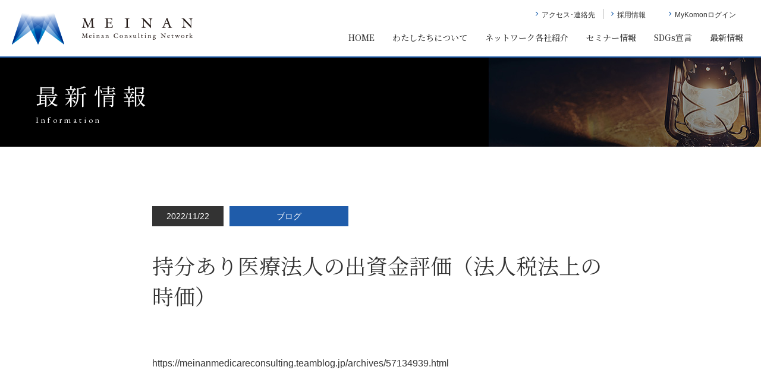

--- FILE ---
content_type: text/html; charset=UTF-8
request_url: https://www.meinan.net/%E3%83%96%E3%83%AD%E3%82%B0/165485/
body_size: 19471
content:
<!DOCTYPE html>
<html lang="ja">

  <head>
    <meta charset="utf-8">
    <meta name="viewport" content="width=device-width">
    <link id="mainStylesheet" href="/shared/css/base.css?v202112" rel="stylesheet" media="all">
    		<link href="https://fonts.googleapis.com/css?family=Noto+Serif+JP:400,500&amp;subset=japanese" rel="stylesheet">
    <link href="/shared/css/page.css" rel="stylesheet">
    	    <script src="//ajax.googleapis.com/ajax/libs/jquery/3.3.1/jquery.min.js"></script>
    <script>window.jQuery || document.write('<script src="/shared/js/libs/jquery.js">\x3C/script>')</script>
    <script src="/shared/js/libs/mobile-detect.min.js"></script>
    <script src="/shared/js/responsive.min.js"></script>
    <link rel="apple-touch-icon" href="/apple-touch-icon.png">
    <link rel="shortcut icon" href="/favicon.ico" type="image/vnd.microsoft.icon">
    <link rel="icon" href="/favicon.ico" type="image/vnd.microsoft.icon">
    <meta name='robots' content='index, follow, max-image-preview:large, max-snippet:-1, max-video-preview:-1' />

	<!-- This site is optimized with the Yoast SEO plugin v20.0 - https://yoast.com/wordpress/plugins/seo/ -->
	<title>持分あり医療法人の出資金評価（法人税法上の時価） | 名南コンサルティングネットワーク</title>
	<link rel="canonical" href="https://www.meinan.net/ブログ/165485/" />
	<meta property="og:locale" content="ja_JP" />
	<meta property="og:type" content="article" />
	<meta property="og:title" content="持分あり医療法人の出資金評価（法人税法上の時価） | 名南コンサルティングネットワーク" />
	<meta property="og:url" content="https://www.meinan.net/ブログ/165485/" />
	<meta property="og:site_name" content="名南コンサルティングネットワーク" />
	<meta property="article:published_time" content="2022-11-22T01:22:08+00:00" />
	<meta name="author" content="igyokeieishienbu" />
	<meta name="twitter:card" content="summary_large_image" />
	<meta name="twitter:label1" content="執筆者" />
	<meta name="twitter:data1" content="igyokeieishienbu" />
	<script type="application/ld+json" class="yoast-schema-graph">{"@context":"https://schema.org","@graph":[{"@type":"WebPage","@id":"https://www.meinan.net/%e3%83%96%e3%83%ad%e3%82%b0/165485/","url":"https://www.meinan.net/%e3%83%96%e3%83%ad%e3%82%b0/165485/","name":"持分あり医療法人の出資金評価（法人税法上の時価） | 名南コンサルティングネットワーク","isPartOf":{"@id":"https://www.meinan.net/#website"},"datePublished":"2022-11-22T01:22:08+00:00","dateModified":"2022-11-22T01:22:08+00:00","author":{"@id":"https://www.meinan.net/#/schema/person/a0755c0818af0c201a48fcf054d68bea"},"breadcrumb":{"@id":"https://www.meinan.net/%e3%83%96%e3%83%ad%e3%82%b0/165485/#breadcrumb"},"inLanguage":"ja","potentialAction":[{"@type":"ReadAction","target":["https://www.meinan.net/%e3%83%96%e3%83%ad%e3%82%b0/165485/"]}]},{"@type":"BreadcrumbList","@id":"https://www.meinan.net/%e3%83%96%e3%83%ad%e3%82%b0/165485/#breadcrumb","itemListElement":[{"@type":"ListItem","position":1,"name":"ホーム","item":"https://www.meinan.net/"},{"@type":"ListItem","position":2,"name":"最新情報","item":"https://www.meinan.net/info/"},{"@type":"ListItem","position":3,"name":"持分あり医療法人の出資金評価（法人税法上の時価）"}]},{"@type":"WebSite","@id":"https://www.meinan.net/#website","url":"https://www.meinan.net/","name":"名南コンサルティングネットワーク","description":"","potentialAction":[{"@type":"SearchAction","target":{"@type":"EntryPoint","urlTemplate":"https://www.meinan.net/?s={search_term_string}"},"query-input":"required name=search_term_string"}],"inLanguage":"ja"},{"@type":"Person","@id":"https://www.meinan.net/#/schema/person/a0755c0818af0c201a48fcf054d68bea","name":"igyokeieishienbu","image":{"@type":"ImageObject","inLanguage":"ja","@id":"https://www.meinan.net/#/schema/person/image/","url":"https://secure.gravatar.com/avatar/7700a21743f0872016c00b22ea6e07d4?s=96&d=mm&r=g","contentUrl":"https://secure.gravatar.com/avatar/7700a21743f0872016c00b22ea6e07d4?s=96&d=mm&r=g","caption":"igyokeieishienbu"},"url":"https://www.meinan.net/author/igyokeieishienbu/"}]}</script>
	<!-- / Yoast SEO plugin. -->


<link rel='stylesheet' id='wp-block-library-css' href='https://www.meinan.net/wp/wp-includes/css/dist/block-library/style.min.css?ver=6.5.7' type='text/css' media='all' />
<style id='classic-theme-styles-inline-css' type='text/css'>
/*! This file is auto-generated */
.wp-block-button__link{color:#fff;background-color:#32373c;border-radius:9999px;box-shadow:none;text-decoration:none;padding:calc(.667em + 2px) calc(1.333em + 2px);font-size:1.125em}.wp-block-file__button{background:#32373c;color:#fff;text-decoration:none}
</style>
<style id='global-styles-inline-css' type='text/css'>
body{--wp--preset--color--black: #000000;--wp--preset--color--cyan-bluish-gray: #abb8c3;--wp--preset--color--white: #ffffff;--wp--preset--color--pale-pink: #f78da7;--wp--preset--color--vivid-red: #cf2e2e;--wp--preset--color--luminous-vivid-orange: #ff6900;--wp--preset--color--luminous-vivid-amber: #fcb900;--wp--preset--color--light-green-cyan: #7bdcb5;--wp--preset--color--vivid-green-cyan: #00d084;--wp--preset--color--pale-cyan-blue: #8ed1fc;--wp--preset--color--vivid-cyan-blue: #0693e3;--wp--preset--color--vivid-purple: #9b51e0;--wp--preset--gradient--vivid-cyan-blue-to-vivid-purple: linear-gradient(135deg,rgba(6,147,227,1) 0%,rgb(155,81,224) 100%);--wp--preset--gradient--light-green-cyan-to-vivid-green-cyan: linear-gradient(135deg,rgb(122,220,180) 0%,rgb(0,208,130) 100%);--wp--preset--gradient--luminous-vivid-amber-to-luminous-vivid-orange: linear-gradient(135deg,rgba(252,185,0,1) 0%,rgba(255,105,0,1) 100%);--wp--preset--gradient--luminous-vivid-orange-to-vivid-red: linear-gradient(135deg,rgba(255,105,0,1) 0%,rgb(207,46,46) 100%);--wp--preset--gradient--very-light-gray-to-cyan-bluish-gray: linear-gradient(135deg,rgb(238,238,238) 0%,rgb(169,184,195) 100%);--wp--preset--gradient--cool-to-warm-spectrum: linear-gradient(135deg,rgb(74,234,220) 0%,rgb(151,120,209) 20%,rgb(207,42,186) 40%,rgb(238,44,130) 60%,rgb(251,105,98) 80%,rgb(254,248,76) 100%);--wp--preset--gradient--blush-light-purple: linear-gradient(135deg,rgb(255,206,236) 0%,rgb(152,150,240) 100%);--wp--preset--gradient--blush-bordeaux: linear-gradient(135deg,rgb(254,205,165) 0%,rgb(254,45,45) 50%,rgb(107,0,62) 100%);--wp--preset--gradient--luminous-dusk: linear-gradient(135deg,rgb(255,203,112) 0%,rgb(199,81,192) 50%,rgb(65,88,208) 100%);--wp--preset--gradient--pale-ocean: linear-gradient(135deg,rgb(255,245,203) 0%,rgb(182,227,212) 50%,rgb(51,167,181) 100%);--wp--preset--gradient--electric-grass: linear-gradient(135deg,rgb(202,248,128) 0%,rgb(113,206,126) 100%);--wp--preset--gradient--midnight: linear-gradient(135deg,rgb(2,3,129) 0%,rgb(40,116,252) 100%);--wp--preset--font-size--small: 13px;--wp--preset--font-size--medium: 20px;--wp--preset--font-size--large: 36px;--wp--preset--font-size--x-large: 42px;--wp--preset--spacing--20: 0.44rem;--wp--preset--spacing--30: 0.67rem;--wp--preset--spacing--40: 1rem;--wp--preset--spacing--50: 1.5rem;--wp--preset--spacing--60: 2.25rem;--wp--preset--spacing--70: 3.38rem;--wp--preset--spacing--80: 5.06rem;--wp--preset--shadow--natural: 6px 6px 9px rgba(0, 0, 0, 0.2);--wp--preset--shadow--deep: 12px 12px 50px rgba(0, 0, 0, 0.4);--wp--preset--shadow--sharp: 6px 6px 0px rgba(0, 0, 0, 0.2);--wp--preset--shadow--outlined: 6px 6px 0px -3px rgba(255, 255, 255, 1), 6px 6px rgba(0, 0, 0, 1);--wp--preset--shadow--crisp: 6px 6px 0px rgba(0, 0, 0, 1);}:where(.is-layout-flex){gap: 0.5em;}:where(.is-layout-grid){gap: 0.5em;}body .is-layout-flex{display: flex;}body .is-layout-flex{flex-wrap: wrap;align-items: center;}body .is-layout-flex > *{margin: 0;}body .is-layout-grid{display: grid;}body .is-layout-grid > *{margin: 0;}:where(.wp-block-columns.is-layout-flex){gap: 2em;}:where(.wp-block-columns.is-layout-grid){gap: 2em;}:where(.wp-block-post-template.is-layout-flex){gap: 1.25em;}:where(.wp-block-post-template.is-layout-grid){gap: 1.25em;}.has-black-color{color: var(--wp--preset--color--black) !important;}.has-cyan-bluish-gray-color{color: var(--wp--preset--color--cyan-bluish-gray) !important;}.has-white-color{color: var(--wp--preset--color--white) !important;}.has-pale-pink-color{color: var(--wp--preset--color--pale-pink) !important;}.has-vivid-red-color{color: var(--wp--preset--color--vivid-red) !important;}.has-luminous-vivid-orange-color{color: var(--wp--preset--color--luminous-vivid-orange) !important;}.has-luminous-vivid-amber-color{color: var(--wp--preset--color--luminous-vivid-amber) !important;}.has-light-green-cyan-color{color: var(--wp--preset--color--light-green-cyan) !important;}.has-vivid-green-cyan-color{color: var(--wp--preset--color--vivid-green-cyan) !important;}.has-pale-cyan-blue-color{color: var(--wp--preset--color--pale-cyan-blue) !important;}.has-vivid-cyan-blue-color{color: var(--wp--preset--color--vivid-cyan-blue) !important;}.has-vivid-purple-color{color: var(--wp--preset--color--vivid-purple) !important;}.has-black-background-color{background-color: var(--wp--preset--color--black) !important;}.has-cyan-bluish-gray-background-color{background-color: var(--wp--preset--color--cyan-bluish-gray) !important;}.has-white-background-color{background-color: var(--wp--preset--color--white) !important;}.has-pale-pink-background-color{background-color: var(--wp--preset--color--pale-pink) !important;}.has-vivid-red-background-color{background-color: var(--wp--preset--color--vivid-red) !important;}.has-luminous-vivid-orange-background-color{background-color: var(--wp--preset--color--luminous-vivid-orange) !important;}.has-luminous-vivid-amber-background-color{background-color: var(--wp--preset--color--luminous-vivid-amber) !important;}.has-light-green-cyan-background-color{background-color: var(--wp--preset--color--light-green-cyan) !important;}.has-vivid-green-cyan-background-color{background-color: var(--wp--preset--color--vivid-green-cyan) !important;}.has-pale-cyan-blue-background-color{background-color: var(--wp--preset--color--pale-cyan-blue) !important;}.has-vivid-cyan-blue-background-color{background-color: var(--wp--preset--color--vivid-cyan-blue) !important;}.has-vivid-purple-background-color{background-color: var(--wp--preset--color--vivid-purple) !important;}.has-black-border-color{border-color: var(--wp--preset--color--black) !important;}.has-cyan-bluish-gray-border-color{border-color: var(--wp--preset--color--cyan-bluish-gray) !important;}.has-white-border-color{border-color: var(--wp--preset--color--white) !important;}.has-pale-pink-border-color{border-color: var(--wp--preset--color--pale-pink) !important;}.has-vivid-red-border-color{border-color: var(--wp--preset--color--vivid-red) !important;}.has-luminous-vivid-orange-border-color{border-color: var(--wp--preset--color--luminous-vivid-orange) !important;}.has-luminous-vivid-amber-border-color{border-color: var(--wp--preset--color--luminous-vivid-amber) !important;}.has-light-green-cyan-border-color{border-color: var(--wp--preset--color--light-green-cyan) !important;}.has-vivid-green-cyan-border-color{border-color: var(--wp--preset--color--vivid-green-cyan) !important;}.has-pale-cyan-blue-border-color{border-color: var(--wp--preset--color--pale-cyan-blue) !important;}.has-vivid-cyan-blue-border-color{border-color: var(--wp--preset--color--vivid-cyan-blue) !important;}.has-vivid-purple-border-color{border-color: var(--wp--preset--color--vivid-purple) !important;}.has-vivid-cyan-blue-to-vivid-purple-gradient-background{background: var(--wp--preset--gradient--vivid-cyan-blue-to-vivid-purple) !important;}.has-light-green-cyan-to-vivid-green-cyan-gradient-background{background: var(--wp--preset--gradient--light-green-cyan-to-vivid-green-cyan) !important;}.has-luminous-vivid-amber-to-luminous-vivid-orange-gradient-background{background: var(--wp--preset--gradient--luminous-vivid-amber-to-luminous-vivid-orange) !important;}.has-luminous-vivid-orange-to-vivid-red-gradient-background{background: var(--wp--preset--gradient--luminous-vivid-orange-to-vivid-red) !important;}.has-very-light-gray-to-cyan-bluish-gray-gradient-background{background: var(--wp--preset--gradient--very-light-gray-to-cyan-bluish-gray) !important;}.has-cool-to-warm-spectrum-gradient-background{background: var(--wp--preset--gradient--cool-to-warm-spectrum) !important;}.has-blush-light-purple-gradient-background{background: var(--wp--preset--gradient--blush-light-purple) !important;}.has-blush-bordeaux-gradient-background{background: var(--wp--preset--gradient--blush-bordeaux) !important;}.has-luminous-dusk-gradient-background{background: var(--wp--preset--gradient--luminous-dusk) !important;}.has-pale-ocean-gradient-background{background: var(--wp--preset--gradient--pale-ocean) !important;}.has-electric-grass-gradient-background{background: var(--wp--preset--gradient--electric-grass) !important;}.has-midnight-gradient-background{background: var(--wp--preset--gradient--midnight) !important;}.has-small-font-size{font-size: var(--wp--preset--font-size--small) !important;}.has-medium-font-size{font-size: var(--wp--preset--font-size--medium) !important;}.has-large-font-size{font-size: var(--wp--preset--font-size--large) !important;}.has-x-large-font-size{font-size: var(--wp--preset--font-size--x-large) !important;}
.wp-block-navigation a:where(:not(.wp-element-button)){color: inherit;}
:where(.wp-block-post-template.is-layout-flex){gap: 1.25em;}:where(.wp-block-post-template.is-layout-grid){gap: 1.25em;}
:where(.wp-block-columns.is-layout-flex){gap: 2em;}:where(.wp-block-columns.is-layout-grid){gap: 2em;}
.wp-block-pullquote{font-size: 1.5em;line-height: 1.6;}
</style>
	<script>
  (function(i,s,o,g,r,a,m){i['GoogleAnalyticsObject']=r;i[r]=i[r]||function(){
  (i[r].q=i[r].q||[]).push(arguments)},i[r].l=1*new Date();a=s.createElement(o),
  m=s.getElementsByTagName(o)[0];a.async=1;a.src=g;m.parentNode.insertBefore(a,m)
  })(window,document,'script','//www.google-analytics.com/analytics.js','ga');

  ga('create', 'UA-50580109-1', 'meinan.net');
  ga('send', 'pageview');

</script>
  </head>

  <body class="post-template-default single single-post postid-165485 single-format-standard">
    <div class="wrap">
      <header id="header">
        <p class="logo-main"><a href="/"><img src="/shared/img/logo_meinan.png" alt="MEINAN Meinan Consulting Network"></a></p>
        <div id="btn-menu" class="only-sp">
          <div class="menu">
            <span class="menu01"></span>
            <span class="menu02"></span>
            <span class="menu03"></span>
          </div>
          <p>
            <span class="txt-menu">MENU</span><br>
            <span class="txt-menu-on">CLOSE</span>
          </p>
        </div>
        <div class="head-right">
          <nav id="gnav" class="head-bottom">
            <ul class="list-gnav">
              <li><a href="/">HOME</a></li>
              <li><a href="/about/">わたしたちについて</a></li>
              <li><a href="/group/">ネットワーク各社紹介</a></li>
              <li><a href="/seminar/">セミナー情報</a></li>
			 <li><a href="/sdgs/">SDGs宣言</a></li>
              <li><a href="/info/">最新情報</a></li>
            </ul>
          </nav>
          <div class="head-top">
            <ul class="list-nav">
              <li><a class="arw" href="/access/">アクセス･連絡先</a></li>
              <li><a class="arw" href="https://www.meinan-saiyo.net/" target="_blank">採用情報</a></li>
            </ul>
            <p class="link-login"><a class="hover-turn arw" href="https://www.mykomon.com/MyKomon/" target="_blank">MyKomonログイン</a></p>
          </div>
          <ul class="only-sp list-nav-bottom">
            <li><a href="/contact/">お問い合わせ</a></li>
            <li><a href="/privacy/">個人情報保護方針</a></li>
            <li><a href="/sitemap/">サイトマップ</a></li>
          </ul>
        </div>
      </header>
      <!-- header -->

      <main id="main-contents">
        <section>
        <div class="section-ttl-wrap">
          <p class="section-ttl">最新情報</p>
          <p class="section-ttl-en">Information</p>
        </div>

        <div class="content">
          <div class="container-narrow">
            <div class="news-label">
              <div class="news-date">2022/11/22</div>
                                          <div class="news-category">ブログ</div>
            </div>
          <h1 class="entry-title">持分あり医療法人の出資金評価（法人税法上の時価）</h1>

          <div class="entry-content">
          			<p><a href="https://meinanmedicareconsulting.teamblog.jp/archives/57134939.html" target="_blank">https://meinanmedicareconsulting.teamblog.jp/archives/57134939.html</a></p>
                              </div>
            </div>
          <div class="container">
            <div class="backto">
              <a href="/info/">最新情報一覧へ戻る</a>
            </div>
          </div>
        </div>
</section>
<div class="breadcrumb">
  <div class="container">
    <div class="breadcrumbs" typeof="BreadcrumbList" vocab="http://schema.org/">
      <!-- Breadcrumb NavXT 7.1.0 -->
<span property="itemListElement" typeof="ListItem"><a property="item" typeof="WebPage" title="Go to 名南コンサルティングネットワーク." href="https://www.meinan.net" class="home"><span property="name">HOME</span></a><meta property="position" content="1"></span> &gt; <span property="itemListElement" typeof="ListItem"><a property="item" typeof="WebPage" title="Go to 最新情報." href="https://www.meinan.net/info/" class="post-root post post-post"><span property="name">最新情報</span></a><meta property="position" content="2"></span> &gt; <span property="itemListElement" typeof="ListItem"><a property="item" typeof="WebPage" title="Go to the ブログ category archives." href="https://www.meinan.net/category/%e3%83%96%e3%83%ad%e3%82%b0/" class="taxonomy category"><span property="name">ブログ</span></a><meta property="position" content="3"></span> &gt; <span class="post post-post current-item">持分あり医療法人の出資金評価（法人税法上の時価）</span>    </div>
  </div>
</div>
</main>
<!-- main-contents -->
<footer id="footer">
  <div class="container">
    <ul class="list-foot">
      <li><a href="/contact/">お問い合わせ</a></li>
      <li><a href="/privacy/">個人情報保護方針</a></li>
<li><a href="/customer_harassment_policy/">カスタマーハラスメントに対する基本方針</a></li>
      <li><a href="/sitemap/">サイトマップ</a></li>
      <li><a href="/access/">アクセス・連絡先</a></li>
    </ul>
    <p class="copyright"><small>&copy; 2019 MEINAN CONSULTING NETWORK</small></p>
  </div>
</footer>
<!-- footer -->
<div class="foot-pagetop"></div>
</div>
<!-- wrap -->

<!-- 下記JSは必要に応じて修正/削除 -->
<script src="/shared/js/lib.min.js"></script>
<script src="/shared/js/main.min.js"></script>
<script src="/shared/js/page.js"></script>
<link href="https://fonts.googleapis.com/css?family=Barlow+Condensed:400,500,600|EB+Garamond:400,500i" rel="stylesheet">
<script>
$(function () {
    var domain = location.href.match(/^http?(s)?(:\/\/[a-zA-Z0-9-.:]+)/i)[0];
    $('a[href^=http]').not('[href*="'+domain+'"]').attr('target','_blank');
})
</script>
</body>

</html>


--- FILE ---
content_type: text/css
request_url: https://www.meinan.net/shared/css/base.css?v202112
body_size: 29077
content:
@charset "UTF-8";
h1,
h2,
h3,
h4,
h5,
h6,
p,
address,
ul,
ol,
li,
form,
dl,
dt,
dd,
div,
table,
tr,
th,
td,
figure {
  margin: 0;
  padding: 0; }
  h1 :first-child,
  h2 :first-child,
  h3 :first-child,
  h4 :first-child,
  h5 :first-child,
  h6 :first-child,
  p :first-child,
  address :first-child,
  ul :first-child,
  ol :first-child,
  li :first-child,
  form :first-child,
  dl :first-child,
  dt :first-child,
  dd :first-child,
  div :first-child,
  table :first-child,
  tr :first-child,
  th :first-child,
  td :first-child,
  figure :first-child {
    margin-top: 0 !important; }

img,
iframe,
object {
  border: none;
  vertical-align: top; }

ul, li {
  list-style: none; }

html {
  -webkit-font-smoothing: subpixel-antialiased; }

body {
  margin: 0;
  padding: 0;
  background-color: #ffffff;
  font-family: "Noto Sans Japanese", "Yu Gothic", "游ゴシック", YuGothic, "游ゴシック体" , 'ヒラギノ角ゴ Pro W3', 'Hiragino Kaku Gothic Pro', Osaka, 'メイリオ', Meiryo, 'ＭＳ Ｐゴシック', sans-serif;
  font-weight: 500;
  -moz-font-feature-settings: "palt";
  -webkit-font-feature-settings: "palt";
  font-feature-settings: "palt";
  color: #fff; }

a {
  color: #fff;
  text-decoration: none; }
  a:hover {
    text-decoration: underline; }

/* header
=============== */
#header {
  position: fixed;
  left: 0;
  top: 0;
  width: 100%;
  min-width: 1124px;
  height: 95px;
  border-bottom: 1px solid #fff;
  background: rgba(0, 0, 0, 0.4);
  z-index: 99;
  zoom: 1; }
  #header:after {
    content: ".";
    display: block;
    height: 0px;
    clear: both;
    visibility: hidden;
    font-size: 0;
    line-height: 0; }
  #header .logo-main {
    float: left;
    position: relative;
    width: 384px;
    height: 100%;
    background: #FFF; }
    #header .logo-main img {
      position: absolute;
      top: 50%;
      left: 50%;
      -webkit-transform: translateY(-50%) translateX(-50%);
      -ms-transform: translateY(-50%) translateX(-50%);
      transform: translateY(-50%) translateX(-50%); }
  #header .head-right {
    float: right;
    position: relative;
    width: 740px;
    padding-top: 15px;
    padding-right: 30px;
    -webkit-box-sizing: border-box;
    box-sizing: border-box;
    zoom: 1; }
    #header .head-right:after {
      content: ".";
      display: block;
      height: 0px;
      clear: both;
      visibility: hidden;
      font-size: 0;
      line-height: 0; }
    #header .head-right .head-top {
      float: right; }
      #header .head-right .head-top .list-nav {
        display: inline-block;
        margin-right: 10px;
        vertical-align: top;
        zoom: 1; }
        #header .head-right .head-top .list-nav:after {
          content: ".";
          display: block;
          height: 0px;
          clear: both;
          visibility: hidden;
          font-size: 0;
          line-height: 0; }
        #header .head-right .head-top .list-nav li {
          float: left; }
          #header .head-right .head-top .list-nav li:first-child:after {
            content: "";
            width: 0;
            height: 14px;
            border-right: 1px solid #aaa; }
          #header .head-right .head-top .list-nav li a {
            font-size: 12px;
            padding: 6px 13px; }
            #header .head-right .head-top .list-nav li a.arw:before {
              top: -4px;
              width: 4px;
              height: 4px; }
      #header .head-right .head-top .link-login {
        display: inline-block;
        vertical-align: top; }
        #header .head-right .head-top .link-login a {
          font-size: 12px;
          padding: 6px 11px; }
          #header .head-right .head-top .link-login a.arw:before {
            top: -4px;
            width: 4px;
            height: 4px; }
    #header .head-right .head-bottom {
      position: absolute;
      right: 30px;
      top: 40px;
      padding-top: 15px; }
      #header .head-right .head-bottom .list-gnav {
        zoom: 1; }
        #header .head-right .head-bottom .list-gnav:after {
          content: ".";
          display: block;
          height: 0px;
          clear: both;
          visibility: hidden;
          font-size: 0;
          line-height: 0; }
        #header .head-right .head-bottom .list-gnav li {
          float: left;
          margin-left: 30px; }
          #header .head-right .head-bottom .list-gnav li a {
            font-size: 14px;
            font-family: "Noto Serif JP", "游明朝", YuMincho, "ヒラギノ明朝 Pro", "Hiragino Mincho Pro", "MS P明朝", "MS PMincho", "MS 明朝", "MS Mincho", serif;
            line-height: 1; }

.only-sp {
  display: none; }

/* Heading *******************************************/
.hover-turn {
  border: 1px solid #fff;
  -webkit-transition: 0.3s ease-in-out;
  -o-transition: 0.3s ease-in-out;
  transition: 0.3s ease-in-out; }
  .hover-turn:hover {
    color: #000;
    background-color: #fff !important;
    -webkit-transition: 0.3s ease-in-out;
    -o-transition: 0.3s ease-in-out;
    transition: 0.3s ease-in-out;
    text-decoration: none; }
  .hover-turn.arw:hover:before {
    border-right: 1px solid #000;
    border-bottom: 1px solid #000;
    -webkit-transition: 0.3s ease-in-out;
    -o-transition: 0.3s ease-in-out;
    transition: 0.3s ease-in-out; }

.arw:before {
  display: inline-block;
  position: relative;
  content: "";
  margin-right: 5px;
  border-right: 1px solid #fff;
  border-bottom: 1px solid #fff;
  -webkit-transform-origin: center bottom;
  -ms-transform-origin: center bottom;
  transform-origin: center bottom;
  -webkit-transform: rotate(-45deg);
  -ms-transform: rotate(-45deg);
  transform: rotate(-45deg);
  -webkit-transition: 0.3s ease-in-out;
  -o-transition: 0.3s ease-in-out;
  transition: 0.3s ease-in-out; }

html.top {
  height: 100% !important; }
  _:lang(x)::x-, html.top {
    height: auto !important; }

body#top {
  position: relative;
  width: 100%;
  height: 100%;
  background-color: #000;
  overflow-y: scroll;
  overflow-x: hidden;
  /* footer
  =============== */ }
  body#top .bg {
    position: fixed;
    top: 0;
    left: 0;
    width: 100%;
    height: 100vh;
    backface-visibility: hidden;
    -webkit-backface-visibility: hidden;
    -webkit-transform-origin: center center;
    -ms-transform-origin: center center;
    transform-origin: center center; }
    body#top .bg div {
      opacity: 0;
      position: absolute;
      left: 0;
      top: 0;
      width: 100%;
      height: 100%;
      -webkit-transition: -webkit-transform 0.2s;
      transition: -webkit-transform 0.2s;
      -o-transition: transform 0.2s;
      transition: transform 0.2s;
      transition: transform 0.2s, -webkit-transform 0.2s;
      z-index: 1; }
    body#top .bg .bg01 {
      background: url("../../img/bg_main_01.jpg") no-repeat left top;
      background-size: cover; }
    body#top .bg .bg02 {
      background: url("../../img/bg_main_02.jpg") no-repeat left top;
      background-size: cover; }
    body#top .bg .bg03 {
      background: url("../../img/bg_main_03.jpg") no-repeat right top;
      background-size: cover; }
    body#top .bg .bg04 {
      background: url("../../img/bg_main_04.jpg") no-repeat left top;
      background-size: cover; }
    body#top .bg .bg05 {
      background: url("../../img/bg_main_05.jpg") no-repeat right top;
      background-size: cover; }
    body#top .bg .moveing {
      -webkit-transition: -webkit-transform 10s linear;
      transition: -webkit-transform 10s linear;
      -o-transition: transform 10s linear;
      transition: transform 10s linear;
      transition: transform 10s linear, -webkit-transform 10s linear;
      -webkit-transform: scale(1.1);
      -ms-transform: scale(1.1);
      transform: scale(1.1); }
    @media all and (-ms-high-contrast: none) {
      body#top .bg .moveing {
        -webkit-transition: -webkit-transform 0s linear;
        transition: -webkit-transform 0s linear;
        -o-transition: transform 0s linear;
        transition: transform 0s linear;
        transition: transform 0s linear, -webkit-transform 0s linear;
        -webkit-transform: scale(1);
        -ms-transform: scale(1);
        transform: scale(1); } }
    @supports (-ms-ime-align: auto) {
      body#top .bg .moveing {
        -webkit-transition: -webkit-transform 0s linear;
        transition: -webkit-transform 0s linear;
        -o-transition: transform 0s linear;
        transition: transform 0s linear;
        transition: transform 0s linear, -webkit-transform 0s linear;
        -webkit-transform: scale(1);
        -ms-transform: scale(1);
        transform: scale(1); } }
  body#top #scroll {
    display: block;
    position: absolute;
    left: 0;
    right: 0;
    top: calc(100% - 96px);
    width: 50px;
    margin: 0 auto;
    text-align: center;
    opacity: 0;
    z-index: 10; }
    body#top #scroll a {
      opacity: 1;
      -webkit-transition: opacity 0.3s, letter-spacing 0.3s;
      -o-transition: opacity 0.3s, letter-spacing 0.3s;
      transition: opacity 0.3s, letter-spacing 0.3s; }
      body#top #scroll a:hover {
        opacity: 0.7;
        text-decoration: none;
        letter-spacing: 1px;
        -webkit-transition: opacity 0.3s, letter-spacing 0.3s;
        -o-transition: opacity 0.3s, letter-spacing 0.3s;
        transition: opacity 0.3s, letter-spacing 0.3s; }
    body#top #scroll .icn-scroll {
      display: inline-block;
      position: relative;
      width: 100%;
      height: 50px;
      border-radius: 25px;
      border: 2px solid #fff;
      -webkit-box-sizing: border-box;
      box-sizing: border-box; }
      body#top #scroll .icn-scroll:before {
        display: block;
        position: absolute;
        left: 0;
        right: 0;
        top: 50%;
        content: " ";
        width: 15px;
        height: 15px;
        margin: -3px auto 0;
        border-right: 3px solid #fff;
        border-bottom: 3px solid #fff;
        -webkit-transform-origin: center center;
        -ms-transform-origin: center center;
        transform-origin: center center;
        -webkit-transform: translateY(-50%) rotateZ(45deg);
        -ms-transform: translateY(-50%) rotate(45deg);
        transform: translateY(-50%) rotateZ(45deg); }
  body#top .block-area {
    position: relative;
    max-width: 1200px;
    min-width: 1024px;
    width: 90%;
    min-height: 900px;
    margin: 100px auto 0;
    margin-bottom: 400px; }
    body#top .block-area .box {
      position: absolute;
      z-index: 6; }
      _:lang(x)::x-, body#top .block-area .box {
        -webkit-transition: 0.6s;
        -o-transition: 0.6s;
        transition: 0.6s; }
    body#top .block-area .title {
      font-weight: normal;
      font-family: "Noto Serif JP", "游明朝", YuMincho, "ヒラギノ明朝 Pro", "Hiragino Mincho Pro", "MS P明朝", "MS PMincho", "MS 明朝", "MS Mincho", serif;
      -webkit-font-feature-settings: "palt";
      font-feature-settings: "palt"; }
    body#top .block-area .title-en {
      font-size: 14px;
      padding-bottom: 40px;
      font-family: "EB Garamond", "游明朝", YuMincho, "ヒラギノ明朝 Pro", "Hiragino Mincho Pro", "MS P明朝", "MS PMincho", "MS 明朝", "MS Mincho", serif;
      -webkit-font-feature-settings: "palt";
      font-feature-settings: "palt"; }
    body#top .block-area .txt {
      -webkit-font-feature-settings: "palt";
      font-feature-settings: "palt"; }
    body#top .block-area .highlight {
      position: absolute;
      font-family: "Barlow Condensed", sans-serif;
      z-index: 5;
      backface-visibility: hidden;
      -webkit-backface-visibility: hidden;
      will-change: position, transform; }
      _:lang(x)::x-, body#top .block-area .highlight {
        -webkit-transition: 0.6s;
        -o-transition: 0.6s;
        transition: 0.6s; }
      body#top .block-area .highlight .ten01 {
        opacity: 0;
        white-space: nowrap; }
      body#top .block-area .highlight .t01,
      body#top .block-area .highlight .t02,
      body#top .block-area .highlight .t03,
      body#top .block-area .highlight .t04,
      body#top .block-area .highlight .t05 {
        width: 0;
        white-space: nowrap;
        overflow: hidden;
        -webkit-transform: translateX(-50px);
        -ms-transform: translateX(-50px);
        transform: translateX(-50px); }
    body#top .block-area#block01 {
      min-height: 100vh;
      margin-top: 0;
      margin-bottom: 700px; }
      body#top .block-area#block01 .box {
        top: 224px;
        left: 48%;
        width: 55%; }
      body#top .block-area#block01 .title {
        font-size: 63px;
        font-weight: 400;
        line-height: 1;
        letter-spacing: 11px; }
        body#top .block-area#block01 .title .hira {
          font-size: 57px; }
        body#top .block-area#block01 .title span {
          opacity: 0;
          display: inline-block; }
      body#top .block-area#block01 .txt {
        opacity: 0;
        margin-top: 94px;
        padding-left: 10px;
        font-size: 16px;
        font-weight: 400;
        font-family: "Noto Serif JP", "游明朝", YuMincho, "ヒラギノ明朝 Pro", "Hiragino Mincho Pro", "MS P明朝", "MS PMincho", "MS 明朝", "MS Mincho", serif;
        line-height: 2.375;
        letter-spacing: 1.6px; }
      body#top .block-area#block01 .highlight {
        top: 522px;
        right: 0;
        color: white;
        mix-blend-mode: overlay; }
        _:lang(x)::x-, body#top .block-area#block01 .highlight {
          color: rgba(231, 222, 199, 0.1); }
        body#top .block-area#block01 .highlight, body#top .block-area#block01 .highlight _:-ms-lang(x) {
          color: rgba(231, 222, 199, 0.1); }
        body#top .block-area#block01 .highlight .t01 {
          font-size: 156px;
          font-weight: 400;
          letter-spacing: -3.1px; }
        body#top .block-area#block01 .highlight .t02 {
          font-size: 105px;
          font-weight: 500;
          letter-spacing: -0.8px;
          position: relative;
          top: -55px;
          left: 3px; }
        body#top .block-area#block01 .highlight .t03 {
          font-size: 140px;
          font-weight: 400;
          letter-spacing: -2.8px;
          position: relative;
          top: -110px; }
    body#top .block-area#block02 .box {
      width: 356px;
      top: 222px;
      right: 40px; }
    body#top .block-area#block02 .title {
      font-size: 40px;
      line-height: 1.2; }
    body#top .block-area#block02 .title-en {
      margin-top: 32px;
      border-bottom: 1px solid #fff;
      line-height: 1.8;
      letter-spacing: 5.2px; }
    body#top .block-area#block02 .list-about {
      margin-top: 46px; }
      body#top .block-area#block02 .list-about li {
        margin-top: 30px; }
        body#top .block-area#block02 .list-about li:first-child {
          margin-top: 0; }
        body#top .block-area#block02 .list-about li a {
          display: inline-block;
          -webkit-box-sizing: border-box;
          box-sizing: border-box;
          font-size: 26px;
          font-family: "Noto Serif JP", "游明朝", YuMincho, "ヒラギノ明朝 Pro", "Hiragino Mincho Pro", "MS P明朝", "MS PMincho", "MS 明朝", "MS Mincho", serif;
          line-height: 1;
          letter-spacing: 12px; }
          body#top .block-area#block02 .list-about li a.arw:before {
            top: -8px;
            width: 6px;
            height: 6px;
            margin-right: 10px;
            border-right: 2px solid #fff;
            border-bottom: 2px solid #fff; }
          body#top .block-area#block02 .list-about li a.arw:hover {
            text-decoration: none;
            -webkit-transition: 0.3s ease-in;
            -o-transition: 0.3s ease-in;
            transition: 0.3s ease-in; }
            body#top .block-area#block02 .list-about li a.arw:hover span {
              border-bottom: 1px solid #fff;
              -webkit-transition: 0.3s ease-in;
              -o-transition: 0.3s ease-in;
              transition: 0.3s ease-in; }
          body#top .block-area#block02 .list-about li a.arw span {
            display: inline-block;
            padding-bottom: 6px;
            border-bottom: 1px solid transparent; }
    body#top .block-area#block02 .highlight {
      top: 10%;
      left: 50%;
      mix-blend-mode: overlay; }
      _:lang(x)::x-, body#top .block-area#block02 .highlight {
        color: rgba(0, 11, 30, 0.4); }
      body#top .block-area#block02 .highlight, body#top .block-area#block02 .highlight _:-ms-lang(x) {
        color: rgba(0, 11, 30, 0.4); }
      body#top .block-area#block02 .highlight .ten01 {
        position: relative;
        top: -135px;
        left: 10px;
        font-size: 38px;
        font-family: "EB Garamond", "游明朝", YuMincho, "ヒラギノ明朝 Pro", "Hiragino Mincho Pro", "MS P明朝", "MS PMincho", "MS 明朝", "MS Mincho", serif;
        font-style: italic;
        line-height: 1;
        letter-spacing: 1px;
        text-align: left;
        mix-blend-mode: soft-light; }
      body#top .block-area#block02 .highlight .t01 {
        font-size: 190px;
        font-weight: 400;
        letter-spacing: 1px; }
      body#top .block-area#block02 .highlight .t02 {
        font-size: 128px;
        font-weight: 500;
        letter-spacing: 2.2px;
        position: relative;
        top: -65px;
        left: 5px; }
      body#top .block-area#block02 .highlight .t03 {
        font-size: 171px;
        font-weight: 400;
        letter-spacing: 1.8px;
        position: relative;
        top: -130px; }
    body#top .block-area#block03 .box {
      width: 600px;
      top: 283px;
      left: 58%; }
    body#top .block-area#block03 .title {
      font-size: 37px;
      letter-spacing: 1px; }
      body#top .block-area#block03 .title a {
        text-decoration: none; }
    body#top .block-area#block03 .title-en {
      margin-top: 20px;
      letter-spacing: 4.6px; }
    body#top .block-area#block03 .box-group {
      zoom: 1; }
      body#top .block-area#block03 .box-group:after {
        content: ".";
        display: block;
        height: 0px;
        clear: both;
        visibility: hidden;
        font-size: 0;
        line-height: 0; }
      body#top .block-area#block03 .box-group .list-group {
        float: left; }
        body#top .block-area#block03 .box-group .list-group.list-group01 {
          width: 260px; }
        body#top .block-area#block03 .box-group .list-group.list-group02 {
          width: 340px; }
        body#top .block-area#block03 .box-group .list-group li {
          margin-top: 16px; }
          body#top .block-area#block03 .box-group .list-group li a {
            font-size: 14px; }
            body#top .block-area#block03 .box-group .list-group li a.arw:before {
              top: -4px;
              width: 4px;
              height: 4px; }
    body#top .block-area#block03 .highlight {
      top: 42px;
      left: 560px;
      mix-blend-mode: overlay; }
      _:lang(x)::x-, body#top .block-area#block03 .highlight {
        color: rgba(0, 11, 30, 0.4); }
      body#top .block-area#block03 .highlight, body#top .block-area#block03 .highlight _:-ms-lang(x) {
        color: rgba(0, 11, 30, 0.4); }
      body#top .block-area#block03 .highlight .ten01 {
        position: absolute;
        top: 80px;
        left: 260px;
        font-size: 32px;
        font-family: "EB Garamond", "游明朝", YuMincho, "ヒラギノ明朝 Pro", "Hiragino Mincho Pro", "MS P明朝", "MS PMincho", "MS 明朝", "MS Mincho", serif;
        font-style: italic;
        line-height: 1;
        letter-spacing: 3px;
        text-align: right;
        mix-blend-mode: soft-light; }
      body#top .block-area#block03 .highlight .t01 {
        font-size: 200px;
        font-weight: 400;
        position: relative;
        top: -55px; }
      body#top .block-area#block03 .highlight .t02 {
        font-size: 200px;
        font-weight: 400;
        position: relative;
        top: -140px; }
      body#top .block-area#block03 .highlight .t03 {
        font-size: 200px;
        font-weight: 400;
        position: relative;
        top: -225px; }
    body#top .block-area#block04 .box {
      width: 555px;
      top: 24px;
      right: 0; }
    body#top .block-area#block04 .title {
      font-size: 37px; }
    body#top .block-area#block04 .title-en {
      margin-top: 10px;
      border-bottom: 1px solid #fff;
      letter-spacing: 6.4px; }
    body#top .block-area#block04 .list-seminar {
      padding-top: 18px; }
      body#top .block-area#block04 .list-seminar .info-seminar {
        margin-top: 18px;
        zoom: 1; }
        body#top .block-area#block04 .list-seminar .info-seminar:after {
          content: ".";
          display: block;
          height: 0px;
          clear: both;
          visibility: hidden;
          font-size: 0;
          line-height: 0; }
        body#top .block-area#block04 .list-seminar .info-seminar dt {
          float: left;
          width: 115px;
          font-size: 16px;
          font-weight: bold; }
        body#top .block-area#block04 .list-seminar .info-seminar dd {
          float: left;
          width: 440px;
          line-height: 1.375; }
    body#top .block-area#block04 .link-seminar {
      display: block;
      margin: 40px auto 0;
      text-align: center; }
      body#top .block-area#block04 .link-seminar a {
        padding: 6px 13px;
        background-color: rgba(0, 0, 0, 0.4);
        font-size: 14px;
        font-family: "Noto Serif JP", "游明朝", YuMincho, "ヒラギノ明朝 Pro", "Hiragino Mincho Pro", "MS P明朝", "MS PMincho", "MS 明朝", "MS Mincho", serif; }
        body#top .block-area#block04 .link-seminar a:before {
          top: -3px;
          width: 6px;
          height: 6px;
          border-right: 2px solid #fff;
          border-bottom: 2px solid #fff; }
        body#top .block-area#block04 .link-seminar a:hover:before {
          border-right: 2px solid #000;
          border-bottom: 2px solid #000; }
    body#top .block-area#block04 .highlight {
      top: 412px;
      left: 0;
      mix-blend-mode: soft-light; }
      _:lang(x)::x-, body#top .block-area#block04 .highlight {
        color: rgba(0, 11, 30, 0.5); }
      body#top .block-area#block04 .highlight, body#top .block-area#block04 .highlight _:-ms-lang(x) {
        color: rgba(0, 11, 30, 0.5); }
      body#top .block-area#block04 .highlight .t01 {
        font-size: 182px;
        font-weight: 400; }
      body#top .block-area#block04 .highlight .t02 {
        font-size: 109px;
        font-weight: 500;
        letter-spacing: 3px;
        position: relative;
        top: -55px;
        left: 4px; }
      body#top .block-area#block04 .highlight .ten01 {
        position: relative;
        top: -60px;
        right: 10px;
        font-size: 36px;
        font-family: "EB Garamond", "游明朝", YuMincho, "ヒラギノ明朝 Pro", "Hiragino Mincho Pro", "MS P明朝", "MS PMincho", "MS 明朝", "MS Mincho", serif;
        font-style: italic;
        line-height: 1;
        letter-spacing: 4px;
        text-align: right; }
    body#top .block-area#block05 {
      min-height: 850px;
      margin-bottom: 0;
      padding-bottom: 0; }
      body#top .block-area#block05 .box {
        width: 548px;
        top: 184px;
        left: 32px; }
      body#top .block-area#block05 .title {
        font-size: 37px; }
      body#top .block-area#block05 .title-en {
        margin-top: 10px;
        padding-bottom: 30px;
        border-bottom: 1px solid #fff;
        letter-spacing: 4.6px; }
      body#top .block-area#block05 .list-news {
        margin-top: 22px; }
        body#top .block-area#block05 .list-news .info-news {
          margin-top: 4px;
          zoom: 1; }
          body#top .block-area#block05 .list-news .info-news:after {
            content: ".";
            display: block;
            height: 0px;
            clear: both;
            visibility: hidden;
            font-size: 0;
            line-height: 0; }
          body#top .block-area#block05 .list-news .info-news .date-news {
            float: left;
            width: 100px;
            font-size: 16px;
            font-weight: bold; }
          body#top .block-area#block05 .list-news .info-news .category-news {
            float: left;
            display: block;
            width: 72px;
            margin-top: 2px;
            margin-right: 13px;
            padding: 4px 0;
            border: 1px solid #fff;
            -webkit-box-sizing: border-box;
            box-sizing: border-box;
            font-size: 12px;
            line-height: 1;
            text-align: center; }
          body#top .block-area#block05 .list-news .info-news .content-news {
            float: left;
            width: 363px;
            font-size: 16px;
            line-height: 1.375; }
      body#top .block-area#block05 .link-news {
        display: block;
        margin: 40px auto 0;
        text-align: center; }
        body#top .block-area#block05 .link-news a {
          padding: 6px 13px;
          background-color: rgba(0, 0, 0, 0.4);
          font-size: 14px;
          font-family: "Noto Serif JP", "游明朝", YuMincho, "ヒラギノ明朝 Pro", "Hiragino Mincho Pro", "MS P明朝", "MS PMincho", "MS 明朝", "MS Mincho", serif; }
          body#top .block-area#block05 .link-news a:before {
            top: -3px;
            width: 6px;
            height: 6px;
            border-right: 2px solid #fff;
            border-bottom: 2px solid #fff; }
          body#top .block-area#block05 .link-news a:hover:before {
            border-right: 2px solid #000;
            border-bottom: 2px solid #000; }
      body#top .block-area#block05 .highlight {
        top: 328px;
        left: 62.2%;
        opacity: 0.6;
        mix-blend-mode: overlay; }
        body#top .block-area#block05 .highlight .t02 span,
        body#top .block-area#block05 .highlight .t03 span,
        body#top .block-area#block05 .highlight .t04 span,
        body#top .block-area#block05 .highlight .t05 span {
          display: block;
          width: 355px; }
        body#top .block-area#block05 .highlight .t01 {
          font-size: 180px;
          font-weight: 400; }
          _:lang(x)::x-, body#top .block-area#block05 .highlight .t01 {
            color: rgba(221, 212, 189, 0.6); }
          body#top .block-area#block05 .highlight .t01, body#top .block-area#block05 .highlight .t01 _:-ms-lang(x) {
            color: rgba(221, 212, 189, 0.6); }
  body#top #footer {
    position: relative;
    z-index: 6;
    width: 100%;
    padding: 27px 0 15px;
    background-color: rgba(0, 0, 0, 0.4);
    text-align: center; }
    body#top #footer .inr-foot {
      position: relative;
      width: 1024px;
      margin: 0 auto; }
    body#top #footer #pagetop {
      display: block;
      position: absolute;
      right: 0;
      top: 50%;
      width: 44px;
      margin: 0 auto;
      text-align: center;
      -webkit-transform: translateY(-50%);
      -ms-transform: translateY(-50%);
      transform: translateY(-50%);
      z-index: 10; }
      body#top #footer #pagetop a {
        display: inline-block;
        position: relative;
        width: 100%;
        height: 44px;
        border-radius: 25px;
        border: 1px solid #fff;
        -webkit-box-sizing: border-box;
        box-sizing: border-box;
        opacity: 1;
        -webkit-transition: 0.3s ease-in;
        -o-transition: 0.3s ease-in;
        transition: 0.3s ease-in; }
        body#top #footer #pagetop a:before {
          display: block;
          position: absolute;
          left: 0;
          right: 0;
          top: 50%;
          content: " ";
          width: 12px;
          height: 12px;
          margin: 3px auto 0;
          border-right: 3px solid #fff;
          border-top: 3px solid #fff;
          -webkit-transform-origin: center center;
          -ms-transform-origin: center center;
          transform-origin: center center;
          -webkit-transform: translateY(-50%) rotateZ(-45deg);
          -ms-transform: translateY(-50%) rotate(-45deg);
          transform: translateY(-50%) rotateZ(-45deg); }
        body#top #footer #pagetop a:hover {
          opacity: 0.7;
          -webkit-transition: 0.3s ease-out;
          -o-transition: 0.3s ease-out;
          transition: 0.3s ease-out; }
    body#top #footer .list-foot {
      width: 100%;
      letter-spacing: -0.4em; }
      body#top #footer .list-foot li {
        display: inline-block;
        padding: 0 28px;
        border-left: 1px solid #fff;
        line-height: 1;
        letter-spacing: normal; }
        body#top #footer .list-foot li:first-child {
          border-left: none; }
        body#top #footer .list-foot li a {
          color: #ccc;
          font-size: 14px;
          font-weight: normal;
          line-height: 1; }
    body#top #footer #copyright {
      display: block;
      margin-top: 18px;
      font-size: 14px;
      line-height: 1;
      opacity: 0.5; }
  @media all and (-ms-high-contrast: none) {
    body#top #footer {
      padding: 27px 0 37px; } }

/* body#top */


--- FILE ---
content_type: text/css
request_url: https://www.meinan.net/shared/css/page.css
body_size: 27572
content:
@charset "UTF-8";

article,
aside,
details,
figcaption,
figure,
footer,
header,
hgroup,
main,
menu,
nav,
section,
summary {
  display: block;
}

body {
  color: #333;
  font-size: 16px;
}
@media all and (-ms-high-contrast: none) {
	body {
		font-feature-settings: normal;
	}
}
@supports (-ms-ime-align:auto) {
	body {
		font-feature-settings: normal;
	}
}

main,
footer,
.foot-pagetop {
  min-width: 1040px;
}

a {
  color: #333;
}

main * {
  -webkit-box-sizing: border-box;
  box-sizing: border-box;
}

main img {
  max-width: 100%;
  height: auto;
}

#main-contents {
  padding-top: 97px;
}

#header {
  border-bottom: 2px solid #1f5caa;
  background: #fff;
}

#header a {
  color: #333;
}
#header .head-right .head-bottom .list-gnav li a {
    font-family: "Noto Serif JP", serif;
}
#header .logo-main img {
    position: absolute;
    top: 50%;
    left: auto;
    -webkit-transform: inherit;
    -ms-transform: inherit;
    transform: inherit;
    margin-top: -30px !important;
    margin-left: 20px;
}
/*#header .logo-main {
display: flex;
    align-items: center;
    padding-left: 30px;
}*/
/*#header .logo-main img {
    position: inherit;
    top: auto;
    left: auto;
    -webkit-transform: inherit;
    -ms-transform: inherit;
    transform: inherit;
}*/
#header #btn-menu .menu .menu01,
#header #btn-menu .menu .menu02,
#header #btn-menu .menu .menu03 {
  background-color: #333;
}

.arw:before {
  border-right: 1px solid #125aac;
  border-bottom: 1px solid #125aac;
}

.content {
  padding: 100px 0 0;
}
.content-sub {
	margin-top:100px;
}
.container {
  margin-right: auto;
  margin-left: auto;
  padding-right: 15px;
  padding-left: 15px;
  max-width: calc(1080px + 30px);
}

.container-narrow {
  margin-right: auto;
  margin-left: auto;
  padding-right: 15px;
  padding-left: 15px;
  max-width: calc(768px + 30px);
}

.row {
  display: -webkit-box;
  display: -ms-flexbox;
  display: flex;
  margin-right: -15px;
  margin-left: -15px;
}

.col-md-6 {
  padding-right: 15px;
  padding-left: 15px;
  max-width: 50%;
  -webkit-box-flex: 0;
  -ms-flex: 0 0 50%;
  flex: 0 0 50%;
}

.background-grey {
  padding: 80px 0 100px;
  background: #f7f7f7;
}

.background-white {
  margin-top: 20px;
  padding: 30px 50px;
  background: #fff;
}

.text-center {
  text-align: center;
}

.text-right {
  text-align: right;
}

.content .margin-top50 {
  margin-top: 50px;
}

ol.decimal,
ul.disc {
  padding-left: 25px;
}

ol.decimal > li {
  margin-top: .5em;
  list-style: decimal;
}
ul.disc > li {
	margin-top:.5em;
	list-style:disc;
}

.liststyle {
  padding-left: 25px;
  overflow: hidden;
}

.liststyle li {
  width: 50%;
  padding-right: 40px;
  float: left;
  text-indent: -1.5em;
}

.liststyle li::before {
  padding-right: 1em;
  color: #2b69b3;
  content: '・';
}

.section-ttl-wrap {
  display: -webkit-box;
  display: -ms-flexbox;
  display: flex;
  -ms-flex-direction: column;
  flex-direction: column;
  -ms-flex-pack: center;
  -ms-flex-align: center;
  height: 310px;
  background-position: center top;
  background-size: cover;
  background-repeat: no-repeat;
  -webkit-box-align: center;
  align-items: center;
  -webkit-box-pack: center;
  justify-content: center;
  -webkit-box-orient: vertical;
  -webkit-box-direction: normal;
}

.section-ttl {
  margin-bottom: 5px;
  color: #fff;
  text-align: center;
  letter-spacing: 11px;
  font-weight: 100;
  font-size: 48px;
	font-display:auto;
  font-family: "Noto Serif JP", serif;
}

.section-ttl-en {
  display: block;
  color: #fff;
  text-align: center;
  letter-spacing: 4.2px;
  font-size: 14px;
  font-family: "EB Garamond", serif;
}

.content .title {
  margin-top: 2em;
  text-align: center;
  letter-spacing: .2em;
  font-weight: 300;
  font-size: 36px;
  font-family: "Noto Serif JP", serif;
}

#greeting,#philosophy {
	margin-top:-100px !important;
	padding-top:100px;
}
#history {
    margin-top: -28px !important;
    padding-top: 100px;
}

.content .title-sub {
  margin-top: 80px;
  padding-bottom: 10px;
  border-bottom: 1px solid #878f9a;
  color: #878f9a;
  text-align: center;
  font-size: 22px;
}

.title-box {
  margin-top: 80px;
  text-align: center;
}

.title-box .title-info {
  position: relative;
  padding: 5px 20px;
  background: #6e7683;
  color: #fff;
  font-size: 18px;
}

_:-ms-input-placeholder,
:root .title-box .title-info {
  padding: 6px 20px 0;
}

.title-box .title-info::after {
  position: absolute;
  bottom: -6px;
  left: 50%;
  margin-left: -6px;
  width: 0;
  height: 0;
  border-width: 6px 6px 0 6px;
  border-style: solid;
  border-color: #6e7683 transparent transparent transparent;
  content: '';
}

.content p {
  margin-top: 1.8em;
}

.content h2+p {
  margin-top: 2.4em;
}

.text-min {
  font-family: "Noto Serif JP", serif;
}

.lineheight2 {
  line-height: 2;
}

.breadcrumb {
  padding: 8px 0 5px;
  background: #e5e5e5;
  font-size: 13px;
}

.breadcrumb a {
  color: inherit;
}

footer {
  padding: 60px 0 10px;
  background: #343a44;
}

.list-foot {
  text-align: center;
}

.list-foot li {
  display: inline-block;
  margin-right: 20px;
  padding-right: 20px;
  border-right: 1px solid rgba(255, 255, 255, .6);
  line-height: 1;
}

.list-foot li:last-child {
  border-right: 0px;
}

.list-foot a {
  color: #fff;
  font-size: 13px;
}

.copyright {
  margin-top: 50px;
  color: #fff;
  text-align: center;
  font-size: 13px;
}

.foot-pagetop {
  height: 60px;
  background: #125aac;
}

.foot-pagetop {
  display: -webkit-box;
  display: -ms-flexbox;
  display: flex;
  -ms-flex-pack: center;
  -ms-flex-align: center;
  cursor: pointer;
  -webkit-transition: opacity .4s;
  transition: opacity .4s;
  -webkit-box-align: center;
  align-items: center;
  -webkit-box-pack: center;
  justify-content: center;
}

.foot-pagetop:hover {
  opacity: .7;
}

.foot-pagetop::after {
  position: relative;
  display: block;
  margin-top: 16px;
  width: 20px;
  height: 20px;
  border-top: 2px solid #fff;
  border-right: 2px solid #fff;
  content: '';
  -webkit-transform: rotate(-45deg);
  transform: rotate(-45deg);
}

/* company */
.about .section-ttl-wrap {
  background-image: url(../../images/company/bg_company_ttl.jpg);
}

.company-logo {
  position: relative;
  padding-bottom: 70px;
  text-align: center;
}

.company-logo span::before,
.company-logo span::after,
.company-logo::after {
  position: absolute;
  display: block;
  width: 6px;
  height: 6px;
  border-radius: 50%;
  background: #c9d3df;
  content: '';
}

.company-logo::after {
  bottom: 0;
  left: 50%;
  margin-left: -3px;
}

.company-logo span::before {
  bottom: 0;
  left: 50%;
  margin-left: -18px;
}

.company-logo span::after {
  bottom: 0;
  left: 50%;
  margin-left: 12px;
}

.point-list li {
  margin-top: 35px;
}

.point-list li:first-child {
  margin-top: 0;
}

.point-list dt {
  color: #125aac;
  font-weight: bold;
  font-size: 18px;
}

.point-list li::before {
  color: #125aac;
  font-weight: bold;
  font-size: 18px;
}

.point-list li:nth-child(1)::before {
  content: '1';
}

.point-list li:nth-child(2)::before {
  content: '2';
}

.point-list li:nth-child(3)::before {
  content: '3';
}

.point-list li:nth-child(4)::before {
  content: '4';
}

.point-list li:nth-child(5)::before {
  content: '5';
}

.history-table dt {
  float: left;
  width: 140px;
  color: #125aac;
  font-weight: bold;
}

.history-table dd {
  margin-bottom: 15px;
  padding-bottom: 10px;
  padding-left: 140px;
  border-bottom: 1px dashed #c2c2c2;
}

/* info */
.blog .section-ttl-wrap,
.archive.category .section-ttl-wrap,
.date .section-ttl-wrap {
  background-image: url(../../images/info/bg_news_ttl.jpg);
}

.single-post .section-ttl-wrap {
  height: 150px;
  background-image: url(../../images/info/bg_news_sub_ttl.jpg);
}

.single-post .section-ttl,
.single-post .section-ttl-en {
  margin-right: auto;
  margin-left: auto;
  padding-right: 15px;
  padding-left: 15px;
  max-width: 1190px;
  width: 100%;
  text-align: left;
}

.single-post .section-ttl {
  font-size: 38px;
}

.infolabel {
  position: relative;
  padding: 40px;
  background: #f1f1f1;
}

.infolabel::after {
  position: absolute;
  bottom: -16px;
  left: 50%;
  margin-left: -8px;
  width: 0;
  height: 0;
  border-width: 16px 16px 0 16px;
  border-style: solid;
  border-color: #f1f1f1 transparent transparent transparent;
  content: '';
}

.infolabel dl {
  display: -webkit-box;
  display: -ms-flexbox;
  display: flex;
}

.infolabel dt {
  width: 120px;
  border-right: 3px double #333;
  font-weight: bold;
  -webkit-box-flex: 120px;
  -ms-flex: 120px 0 0px;
  flex: 120px 0 0;
}

.infolabel dd {
  padding-left: 30px;
}

.infolabel dd li {
  display: inline-block;
  margin: 5px 10px 5px 0;
}

.infolabel dd li a {
  display: block;
  padding: 5px 20px;
  background: #fff;
  text-align: center;
  font-weight: bold;
  font-size: 14px;
}

_:-ms-input-placeholder,
:root .infolabel dd li a {
  padding: 6px 20px 2px;
}

.infolabel a:hover {
  text-decoration: none;
}

.infolabel-yearly {
  margin-top: 20px;
}

.infolabel-category a {
  min-width: 120px;
  border: 1px solid #1f5caa;
  color: #1f5caa;
}

.infolabel-category a:hover,
.infolabel-category .current-cat a {
  background: #1f5caa;
  color: #fff;
}

.infolabel-yearly a {
  border: 1px solid #333;
  color: #333;
}

.infolabel-yearly a:hover,
.infolabel-yearly .current a,
.infolabel-yearly .current-cat a {
  background: #343a44;
  color: #fff;
}

/*.current-category {
  color: #1f5caa;
}*/

.news-list {
  margin-top: 50px;
  padding-bottom: 100px;
}

.news-list a {
  color: #333;
}

.news-list li {
  display: -webkit-box;
  display: -ms-flexbox;
  display: flex;
  -ms-flex-align: start;
  margin-bottom: 20px;
  padding-bottom: 10px;
  border-bottom: 1px dashed #c2c2c2;
  -webkit-box-align: start;
  align-items: flex-start;
}

.news-date {
  width: 120px;
  color: #878f9a;
  font-size: 14px;
  -webkit-box-flex: 120px;
  -ms-flex: 120px 0 0px;
  flex: 120px 0 0;
}

.news-category {
  position: relative;
  top: 2px;
  padding: 5px;
  width: 200px;
  background: #1f5caa;
  color: #fff;
  text-align: center;
  font-size: 12px;
  line-height: 1;
  -webkit-box-flex: 200px;
  -ms-flex: 200px 0 0px;
  flex: 200px 0 0;
}

_:-ms-input-placeholder,
:root .news-category {
  padding: 4px 5px 0;
}

.news-title {
  margin-left: 40px;
  position:relative;
  top:-2px;
}

.wp-pagenavi {
  clear: both;
  margin-top: 50px;
  padding: 25px 20px 25px;
  text-align: center;
}

.wp-pagenavi a,
.wp-pagenavi span.pages,
.wp-pagenavi span.extend {
  margin-right: 5px;
  padding: 10px 10px 10px 10px;
  background: #eee;
  color: #333333;
  text-decoration: none;
  -webkit-transition: .3s;
  transition: .3s;
}

.wp-pagenavi a:hover {
  background: #0059ae;
  color: #fff;
}

.wp-pagenavi span.current {
  margin-right: 5px;
  padding: 10px 10px 10px 10px;
  background: #0059ae;
  color: #fff;
}

.wp-pagenavi .pages,
.wp-pagenavi .last {
  display: none;
}

.news-label .news-date {
  float: left;
  margin-right: 10px;
  padding: 5px;
  background: #333;
  color: #fff;
  text-align: center;
  line-height: 24px;
}

.news-label .news-category {
  top: 0;
  float: left;
  font-size: 14px;
  line-height: 24px;
}

_:-ms-input-placeholder,
:root .news-label .news-category {
  padding: 5px;
}

.news-label {
  overflow: hidden;
}

.entry-title {
  margin-top: 40px;
  font-weight: 100;
  font-size: 36px;
  font-family: "Noto Serif JP", serif;
}

.entry-content {
  padding: 80px 0 100px;
}

.entry-content h2 {
  margin-top: 2em;
  padding-left: 20px;
  border-left: 3px solid #1f5caa;
  font-size: 24px;
}

.entry-content h3 {
  margin-top: 2em;
  color: #1f5caa;
  font-size: 20px;
}

.entry-content p {
  margin-top: 2em;
}

.entry-content ul {
  margin-top: 2em;
  padding-left: 25px;
  list-style: disc;
}

.entry-content li {
  list-style: inherit;
}

.entry-content ol {
  margin-top: 2em;
  padding-left: 25px;
  list-style: decimal;
}

.alignleft {
  float: left;
  margin: 20px 20px 0 0;
}

.alignright {
  float: right;
  margin: 20px 0 0 20px;
}

.aligncenter {
  display: block;
  margin: 20px auto 0;
  text-align: center;
}

/*seminar*/
.seminar .news-category {
	width:auto;
  -webkit-box-flex: auto;
  -ms-flex: auto 0 0px;
	flex:auto 0 0;
	padding:5px 30px;
	margin-right:10px;
}
.seminar .news-category a {
	color:#fff;
}
.seminar .news-category a:hover {
	text-decoration:none;
}
.seminar .news-list .news-category {
	width:240px;
	-webkit-box-flex: 240px;
  -ms-flex: 240px 0 0px;
	flex:240px 0 0;
	padding:5px;
}
.seminar-company {
background: #1f5caa;
    color: #fff;
    text-align: center;
float: left;
    font-size: 14px;
    line-height: 24px;
	padding:5px 30px;
}
.seminar-company a {
	color:#fff;
}
.seminar-company a:hover {
	text-decoration:none;
}
.single.seminar .section-ttl-wrap {
  height: 150px;
  background-image: url(../../images/seminar/bg_news_sub_ttl.jpg);
}
.single.seminar .section-ttl, .single.seminar .section-ttl-en {
    margin-right: auto;
    margin-left: auto;
    padding-right: 15px;
    padding-left: 15px;
    max-width: 1190px;
    width: 100%;
    text-align: left;
}

.seminar .section-ttl-wrap {
    background-image: url(../../images/seminar/bg_news_ttl.jpg);
}
.seminar-pagenavi {
	display: flex;
    justify-content: center;
}
.seminar-pagenavi .li {
	margin-right: 5px;
}
.seminar-pagenavi .li.li-now {
	padding:10px 10px;
	background:#0059ae;
	color:#fff;
}
.seminar-pagenavi .li a {
	padding:10px 10px;
	display:block;
	text-decoration: none;
    -webkit-transition: .3s;
    transition: .3s;
	background: #eee;
    color: #333333;
}
.seminar-pagenavi .li a:hover {
	background:#0059ae;
	color:#fff;
}
.seminar-cont {
	margin-top: 20px;
}
.seminar-list {
margin-bottom:50px;
padding:30px 50px;
border:1px solid #878f9a;
}
.seminar-list h2 {
	margin-top:30px;
	margin-bottom:20px;
	line-height:1.4;
	font-size:32px;
	font-family: Noto Serif JP,serif,sans-serif;
	font-weight:normal;
}
.seminar-cat-wrap > div,
.seminar-label > div {
	display:inline-block;
	line-height:1;
	white-space:nowrap;
	font-size:14px;
}
.seminar-cat-wrap .seminar-com,
.seminar-label .seminar-com a {
	background: #1f5caa;
    color: #fff;
		display:inline-block;
	padding:5px 40px;
	margin-right:20px;
}
_:-ms-input-placeholder,:root .seminar-cat-wrap .seminar-com,
_:-ms-input-placeholder,:root .seminar-label .seminar-com a {
	padding:7px 40px 2px;
}
.seminar-cat-wrap .seminar-cat,
.seminar-label .seminar-cat a {
	background: #333;
    color: #fff;
		display:inline-block;
	padding:5px 40px;
}
_:-ms-input-placeholder,:root .seminar-cat-wrap .seminar-cat,
_:-ms-input-placeholder,:root .seminar-label .seminar-cat a {
	padding:7px 40px 2px;
}

.seminar-content {
	margin-top:40px;
}
.seminar-table {
	width:100%;
	margin-top:40px;
	border-top:1px solid #ddd;
	border-collapse: collapse;
}
.seminar-table th,
.seminar-table td {
	padding:10px 40px;
	border-bottom:1px solid #ddd;
}
.seminar-table th {
	width:10px;
	white-space:nowrap;
	text-align:left;
	vertical-align:top;
	background:#f5f5f5;
}
.seminar-table a {
	text-decoration:underline;
}
.seminar-table a:hover {
	text-decoration:none;
}
.seminar-list .link-page {
	padding:30px 0 0;
	text-align:center;
}

/*privacypolicy*/
.privacy .section-ttl-wrap,
.privacy-child .section-ttl-wrap {
  background-image: url(../../images/privacy/bg_privacy_ttl.jpg);
}
.privacy-address {
    background: #f1f1f1;
    padding: 10px 20px;
    margin:10px 0 20px;
}
.privacy-child small {
	line-height:1.5;
	display:inline-block;
}

/* sitemap */
.sitemap .section-ttl-wrap {
  background-image: url(../../images/sitemap/bg_sitemap_ttl.jpg);
}

.sitelist-wrap {
  padding-bottom: 100px;
}

.sitelist li {
  position: relative;
  margin-bottom: 20px;
}

.sitelist li::before {
  position: absolute;
  top: 10px;
  left: 0;
  display: block;
  width: 10px;
  height: 10px;
  border-top: 2px solid #1f5caa;
  border-right: 2px solid #1f5caa;
  content: '';
  -webkit-transform: rotate(45deg);
  transform: rotate(45deg);
}

.sitelist li ul {
  margin-top: 20px;
  margin-left: 40px;
}

.sitelist li ul li::before {
  border-top: 2px solid #adbacc;
  border-right: 2px solid #adbacc;
}

.sitelist li a {
  display: block;
  padding-left: 30px;
  font-weight: bold;
}

.sitelist li ul li a {
  font-weight: normal;
}

.backto {
  padding-top: 80px;
  padding-bottom: 20px;
  text-align: right;
}

.backto a {
  font-size: 14px;
  font-family: "Noto Serif JP", serif;
}

.backto a::before {
  display: inline-block;
  margin-right: 15px;
  width: 8px;
  height: 8px;
  border-top: 2px solid #1f5caa;
  border-right: 2px solid #1f5caa;
  content: '';
  -webkit-transform: rotate(45deg);
  transform: rotate(45deg);
}

/* access */
.access .section-ttl-wrap {
  background-image: url(../../images/access/bg_access_ttl.jpg);
}

.content-access {
  margin-top: 100px;
}

.content-access:first-child {
  margin-top: 0;
  padding-top: 0;
}
.content-access:last-child {
	padding-bottom:100px;
}
.content-access:nth-child(2n) {
  padding-top: 80px;
  padding-bottom: 100px;
  background: #f7f7f7;
}

.content-access .title {
  margin-top: 0;
}

.gmap {
  position: relative;
  overflow: hidden;
  margin-top: 50px;
  padding-bottom: 40%;
  width: 100%;
  height: 0;
}

.gmap iframe {
  position: absolute;
  top: 0;
  left: 0;
  width: 100%;
  height: 100%;
}

.access-phone+.gmap {
  margin-top: 140px;
}

address {
  font-style: normal;
}

.access-info {
  margin-top: 50px;
  text-align: center;
}

.access-info-traffic {
  margin-top: 20px;
  padding-top: 20px;
  padding-bottom: 20px;
  border-top: 1px solid #ddd;
  border-bottom: 1px solid #ddd;
}

.access-phone {
  display: -webkit-box;
  display: -ms-flexbox;
  display: flex;
  -ms-flex-pack: center;
  -ms-flex-align: center;
  margin-top: 50px;
  margin-right: auto;
  margin-left: auto;
  padding: 40px;
  max-width: 980px;
  background: #f7f7f7;
  -webkit-box-align: center;
  align-items: center;
  -webkit-box-pack: center;
  justify-content: center;
}

.content-access:nth-child(2n) .access-phone,
.content-access:nth-child(2n) .access-phone .access-company {
  background: #fff;
}

.access-phone dl {
  display: -webkit-box;
  display: -ms-flexbox;
  display: flex;
}

.access-phone dl::before {
  position: relative;
  top: 6px;
  padding-right: 10px;
  color: #2b69b3;
  content: '■';
  font-size: 10px;
}

.access-phone dt {
  margin-right: 15px;
  min-width: 400px;
  background: url(../../images/access/access-phone-dot.png) repeat center right;
  text-align: left;
}

.access-phone .access-company {
  padding-right: 15px;
  background: #f7f7f7;
}

/* contact */
.contact .section-ttl-wrap,
.confirm .section-ttl-wrap,
.thanks .section-ttl-wrap {
  background-image: url(../../images/contact/bg_contact_ttl.jpg);
}

.contact-table {
  width: 100%;
}

.contact-table th,
.contact-table td {
  padding: 20px 30px;
  border-bottom: 1px solid #ddd;
}

.contact-table th {
  width: 280px;
  vertical-align: top;
  text-align: left;
}

.must {
  position: relative;
  top: 8px;
  float: right;
  padding: 2px 10px;
  background: #c00;
  color: #fff;
  font-size: 11px;
  line-height: 1;
}

_:-ms-input-placeholder,
:root .must {
  top: 2px;
  padding: 5px 10px 2px;
}

.cp_ipselect {
  /*overflow: hidden;*/
  width: 100%;
}

.cp_ipselect select {
  padding-right: 1em;
  width: 100%;
  outline: none;
  border: none;
  background: transparent;
  background-image: none;
  -webkit-box-shadow: none;
  box-shadow: none;
  text-indent: 0.01px;
  text-overflow: ellipsis;
  font-size: 16px;
  cursor: pointer;
  -webkit-appearance: none;
  -moz-appearance: none;
  appearance: none;
}

.cp_ipselect select::-ms-expand {
  display: none;
}

.cp_ipselect.cp_sl01 {
  position: relative;
  border: 1px solid #bbbbbb;
  border-radius: 2px;
  background: #ffffff;
}

.cp_ipselect.cp_sl01::before {
  position: absolute;
  top: .7em;
  right: 0.9em;
  display: block;
  width: 10px;
  height: 10px;
  border-right: 2px solid #999;
  border-bottom: 2px solid #999;
  content: '';
  -webkit-transform: rotate(45deg);
  transform: rotate(45deg);
  pointer-events: none;
}

.cp_ipselect.cp_sl01 select {
  padding: 8px 38px 8px 8px;
  color: #666666;
}

.confirm .cp_ipselect.cp_sl01 {
  border: 0;
}

.confirm .cp_ipselect.cp_sl01::before {
  display: none;
}

.confirm .contact-privacy-check th {
  display: table-cell;
  border-top: 1px solid #ddd;
  border-bottom: 1px solid #ddd;
}

.confirm .contact-privacy-check td {
  border-top: 1px solid #ddd;
  border-bottom: 1px solid #ddd;
}

.confirm .must {
  display: none;
}

.confirm .contact-privacy {
  display: none;
}

.contact-table input[type='text'],
.contact-table input[type='number'],
.contact-table input[type='email'],
.contact-table textarea {
  -webkit-box-sizing: border-box;
  box-sizing: border-box;
  padding: 10px;
  width: 100%;
  border: 1px solid #bbb;
  border-radius: 2px;
  font-size: 16px;
}

.contact-table textarea {
  height: 200px;
}

.contact-zip input[type='text'] {
  width: 30%;
}

.contact-address {
  display: -webkit-box;
  display: -ms-flexbox;
  display: flex;
  margin-top: 10px;
  white-space: nowrap;
}

.contact-address .address-input {
  margin-right: 3em;
}

.contact-privacy {
  margin-top: 50px;
  padding: 30px;
  border: 1px solid #ddd;
  font-size: 14px;
}

.contact-privacy a {
  text-decoration: underline;
}

.contact-privacy-check {
  margin-top: 20px;
}

.contact-privacy-check th {
  display: none;
}

.contact-privacy-check td {
  border-bottom: 0;
  padding: 0;
}

.contact-privacy-check label {
  display: block;
  -webkit-box-sizing: border-box;
  box-sizing: border-box;
  padding: 30px 10px;
  width: 100%;
  background: #eee;
  text-align: center;
  cursor: pointer;
}

.contact-privacy-check label:hover {
  background: #f9f9f9;
}

.block-contact {
  padding-bottom: 100px;
}

.submitbtn {
  position: relative;
  margin: 60px auto 0;
  width: 480px;
}
.submitbtn_no {
    margin: 60px auto 0;
    width: 480px;
}

.submitbtn::before {
  position: absolute;
  top: 50%;
  left: 30px;
  display: inline-block;
  margin-top: -5px;
  width: 10px;
  height: 10px;
  border-top: 2px solid #1f5caa;
  border-right: 2px solid #1f5caa;
  content: '';
  -webkit-transform: rotate(45deg);
  transform: rotate(45deg);
}

.submitbtn input,
.submitbtn a {
  display: block;
  padding: 20px 40px;
  width: 100%;
  border: 1px solid #bbb;
  background: #fff;
  text-align: center;
  font-size: 18px;
  font-family: "Noto Serif JP", serif;
  cursor: pointer;
  -webkit-transition: background .3s;
  transition: background .3s;
  -webkit-appearance: none;
}
.submitbtn_no p {
  padding: 20px 40px;
  width: 100%;
  border: 1px solid #bbb;
  background: #eee;
  text-align: center;
  font-size: 18px;
  font-family: "Noto Serif JP", serif;
  -webkit-transition: background .3s;
  transition: background .3s;
  -webkit-appearance: none;
}

.submitbtn input:hover,
.submitbtn a:hover {
  background: #1f5caa;
  color: #fff;
	text-decoration:none;
	border:1px solid #1f5caa;
}

.formError {
  z-index: 98;
}

/* network */
.group .section-ttl-wrap {
  height: 500px;
  background-image: url(../../images/network/bg_network_ttl.jpg);
}

.section-ttl-msg {
  margin-top: 50px;
  color: #fff;
  text-align: center;
  letter-spacing: .1em;
  font-weight: 100;
  font-size: 15px;
  font-family: "Noto Serif JP", serif;
  line-height: 2.8;
}

.block-network {
  padding-bottom: 100px;
}

.block-network {
  display: -webkit-box;
  display: -ms-flexbox;
  display: flex;
  -ms-flex-wrap: wrap;
  flex-wrap: wrap;
}

.card-network {
  -webkit-box-sizing: border-box;
  box-sizing: border-box;
  margin: 0 40px;
  padding: 50px 10px 80px;
  width: calc(50% - 80px);
  border-top: 3px solid #125aac;
	display:flex;
	flex-direction: column;
}

.network-company {
  display: -webkit-box;
  display: -ms-flexbox;
  display: flex;
  -webkit-box-align: center;
  -ms-flex-align: center;
  align-items: center;
  -webkit-box-pack: center;
  -ms-flex-pack: center;
  justify-content: center;
  color: #1f5ba9;
  text-align: center;
  font-weight: 100;
  font-size: 24px;
  font-family: "Noto Serif JP", serif;
}
.network-company:first-child {
margin-top:-120px !important;
padding-top:120px;
}
.content .network-companyinfo {
  margin-top:1.4em;
	margin-bottom:30px;
}
.network-link {
  display: -webkit-box;
  display: -ms-flexbox;
  display: flex;
  -ms-flex-pack: center;
  margin-top: auto;
  -webkit-box-pack: center;
  justify-content: center;
}

.network-link>div {
  padding: 0 10px;
}

.link-page a,
.link-out a {
  display: inline-block;
  padding: 10px 20px;
  border: 1px solid #bbb;
  font-size: 14px;
  font-family: "Noto Serif JP", serif;
  -webkit-transition: background .3s;
  transition: background .3s;
}

.link-page a::before {
  position: relative;
  top: -2px;
  display: inline-block;
  margin-right: 10px;
  width: 6px;
  height: 6px;
  border-top: 2px solid #125aac;
  border-right: 2px solid #125aac;
  content: '';
  -webkit-transform: rotate(45deg);
  transform: rotate(45deg);
}

.link-out a::before {
  margin-right: 10px;
  content: url(../../images/network/icon_external.png);
}

.link-page a:hover,
.link-out a:hover {
  border: 1px solid #125aac;
  background: #125aac;
  color: #fff;
  text-decoration: none;
}

.block-network-info {
  padding: 100px 0 100px;
	background:url(../../images/network/bg_common_c.png) no-repeat right bottom;
	background-size:contain;
}

.network-title {
  text-align: center;
}

.network-title .title {
  display: -webkit-box;
  display: -ms-flexbox;
  display: flex;
  -webkit-box-align: center;
  -ms-flex-align: center;
  align-items: center;
  -webkit-box-pack: center;
  -ms-flex-pack: center;
  justify-content: center;
  font-size: 44px;
  letter-spacing: inherit;
  white-space: nowrap;
    font-weight: 300;
    font-family: "Noto Serif JP", serif;
}
.network-title {
}

.network-descript {
  margin: 40px auto 0;
  padding-top: 40px;
  max-width: 700px;
  border-top: 1px dotted #9fa5ae;
}

.network-descript-catch {
  text-align: center;
  font-weight: 100;
  font-size: 30px;
  font-family: "Noto Serif JP", serif;
}

.network-descript-copy {
	margin-top:40px;
  text-align: center;
  font-size: 15px;
  font-family: "Noto Serif JP", serif;
  line-height: 2;
}

.block-network-info .link-out {
  margin-top: 50px;
  text-align: center;
}

.block-network-info .link-out a {
  min-width: 320px;
background:#fff;
}

.block-network-info .link-out a:hover {
border: 1px solid #125aac;
  background: #125aac;
  color: #fff;
}

.servicesite-list {
  display: -webkit-box;
  display: -ms-flexbox;
  display: flex;
  -ms-flex-pack: center;
  padding: 60px 0 0;
  -ms-flex-wrap: wrap;
  flex-wrap: wrap;
  -webkit-box-pack: center;
  justify-content: center;
  margin-right:-10px;
  margin-left:-10px;
}

.servicesite-card {
  -webkit-box-sizing: border-box;
  box-sizing: border-box;
  padding: 0 10px;
  width: 33.3333%;
}

.servicesite-title {
  margin-top: 20px;
  text-align: center;
  font-family: "Noto Serif JP", serif;
}

.servicesite-title::before {
  padding-right: 15px;
  content: url(../../images/network/icon_external.png);
}

.network-access-info {
  text-align: center;
}

.bgg {
  background: #f7f7f7;
}
.responsive-table {
	padding-top:40px;
}
.privacy-table {
		width:100%;
	    border-collapse: collapse;
}
.privacy-table th,
.privacy-table td {
	padding:10px;
	border:1px solid #ddd;
	font-size:14px;
	line-height:1.47;
}
.privacy-table thead th {
	background:#e6eff8;
}
.privacy-table thead td {
	background:#efefef;
}
@media screen and (max-width:1024px) {
  .card-network {
    margin: 0 20px;
    padding: 50px 0 80px;
    width: calc(50% - 40px);
  }
}

@media screen and (max-width:768px) {}


--- FILE ---
content_type: text/css
request_url: https://www.meinan.net/shared/css/base.css
body_size: 29077
content:
@charset "UTF-8";
h1,
h2,
h3,
h4,
h5,
h6,
p,
address,
ul,
ol,
li,
form,
dl,
dt,
dd,
div,
table,
tr,
th,
td,
figure {
  margin: 0;
  padding: 0; }
  h1 :first-child,
  h2 :first-child,
  h3 :first-child,
  h4 :first-child,
  h5 :first-child,
  h6 :first-child,
  p :first-child,
  address :first-child,
  ul :first-child,
  ol :first-child,
  li :first-child,
  form :first-child,
  dl :first-child,
  dt :first-child,
  dd :first-child,
  div :first-child,
  table :first-child,
  tr :first-child,
  th :first-child,
  td :first-child,
  figure :first-child {
    margin-top: 0 !important; }

img,
iframe,
object {
  border: none;
  vertical-align: top; }

ul, li {
  list-style: none; }

html {
  -webkit-font-smoothing: subpixel-antialiased; }

body {
  margin: 0;
  padding: 0;
  background-color: #ffffff;
  font-family: "Noto Sans Japanese", "Yu Gothic", "游ゴシック", YuGothic, "游ゴシック体" , 'ヒラギノ角ゴ Pro W3', 'Hiragino Kaku Gothic Pro', Osaka, 'メイリオ', Meiryo, 'ＭＳ Ｐゴシック', sans-serif;
  font-weight: 500;
  -moz-font-feature-settings: "palt";
  -webkit-font-feature-settings: "palt";
  font-feature-settings: "palt";
  color: #fff; }

a {
  color: #fff;
  text-decoration: none; }
  a:hover {
    text-decoration: underline; }

/* header
=============== */
#header {
  position: fixed;
  left: 0;
  top: 0;
  width: 100%;
  min-width: 1124px;
  height: 95px;
  border-bottom: 1px solid #fff;
  background: rgba(0, 0, 0, 0.4);
  z-index: 99;
  zoom: 1; }
  #header:after {
    content: ".";
    display: block;
    height: 0px;
    clear: both;
    visibility: hidden;
    font-size: 0;
    line-height: 0; }
  #header .logo-main {
    float: left;
    position: relative;
    width: 384px;
    height: 100%;
    background: #FFF; }
    #header .logo-main img {
      position: absolute;
      top: 50%;
      left: 50%;
      -webkit-transform: translateY(-50%) translateX(-50%);
      -ms-transform: translateY(-50%) translateX(-50%);
      transform: translateY(-50%) translateX(-50%); }
  #header .head-right {
    float: right;
    position: relative;
    width: 740px;
    padding-top: 15px;
    padding-right: 30px;
    -webkit-box-sizing: border-box;
    box-sizing: border-box;
    zoom: 1; }
    #header .head-right:after {
      content: ".";
      display: block;
      height: 0px;
      clear: both;
      visibility: hidden;
      font-size: 0;
      line-height: 0; }
    #header .head-right .head-top {
      float: right; }
      #header .head-right .head-top .list-nav {
        display: inline-block;
        margin-right: 10px;
        vertical-align: top;
        zoom: 1; }
        #header .head-right .head-top .list-nav:after {
          content: ".";
          display: block;
          height: 0px;
          clear: both;
          visibility: hidden;
          font-size: 0;
          line-height: 0; }
        #header .head-right .head-top .list-nav li {
          float: left; }
          #header .head-right .head-top .list-nav li:first-child:after {
            content: "";
            width: 0;
            height: 14px;
            border-right: 1px solid #aaa; }
          #header .head-right .head-top .list-nav li a {
            font-size: 12px;
            padding: 6px 13px; }
            #header .head-right .head-top .list-nav li a.arw:before {
              top: -4px;
              width: 4px;
              height: 4px; }
      #header .head-right .head-top .link-login {
        display: inline-block;
        vertical-align: top; }
        #header .head-right .head-top .link-login a {
          font-size: 12px;
          padding: 6px 11px; }
          #header .head-right .head-top .link-login a.arw:before {
            top: -4px;
            width: 4px;
            height: 4px; }
    #header .head-right .head-bottom {
      position: absolute;
      right: 30px;
      top: 40px;
      padding-top: 15px; }
      #header .head-right .head-bottom .list-gnav {
        zoom: 1; }
        #header .head-right .head-bottom .list-gnav:after {
          content: ".";
          display: block;
          height: 0px;
          clear: both;
          visibility: hidden;
          font-size: 0;
          line-height: 0; }
        #header .head-right .head-bottom .list-gnav li {
          float: left;
          margin-left: 30px; }
          #header .head-right .head-bottom .list-gnav li a {
            font-size: 14px;
            font-family: "Noto Serif JP", "游明朝", YuMincho, "ヒラギノ明朝 Pro", "Hiragino Mincho Pro", "MS P明朝", "MS PMincho", "MS 明朝", "MS Mincho", serif;
            line-height: 1; }

.only-sp {
  display: none; }

/* Heading *******************************************/
.hover-turn {
  border: 1px solid #fff;
  -webkit-transition: 0.3s ease-in-out;
  -o-transition: 0.3s ease-in-out;
  transition: 0.3s ease-in-out; }
  .hover-turn:hover {
    color: #000;
    background-color: #fff !important;
    -webkit-transition: 0.3s ease-in-out;
    -o-transition: 0.3s ease-in-out;
    transition: 0.3s ease-in-out;
    text-decoration: none; }
  .hover-turn.arw:hover:before {
    border-right: 1px solid #000;
    border-bottom: 1px solid #000;
    -webkit-transition: 0.3s ease-in-out;
    -o-transition: 0.3s ease-in-out;
    transition: 0.3s ease-in-out; }

.arw:before {
  display: inline-block;
  position: relative;
  content: "";
  margin-right: 5px;
  border-right: 1px solid #fff;
  border-bottom: 1px solid #fff;
  -webkit-transform-origin: center bottom;
  -ms-transform-origin: center bottom;
  transform-origin: center bottom;
  -webkit-transform: rotate(-45deg);
  -ms-transform: rotate(-45deg);
  transform: rotate(-45deg);
  -webkit-transition: 0.3s ease-in-out;
  -o-transition: 0.3s ease-in-out;
  transition: 0.3s ease-in-out; }

html.top {
  height: 100% !important; }
  _:lang(x)::x-, html.top {
    height: auto !important; }

body#top {
  position: relative;
  width: 100%;
  height: 100%;
  background-color: #000;
  overflow-y: scroll;
  overflow-x: hidden;
  /* footer
  =============== */ }
  body#top .bg {
    position: fixed;
    top: 0;
    left: 0;
    width: 100%;
    height: 100vh;
    backface-visibility: hidden;
    -webkit-backface-visibility: hidden;
    -webkit-transform-origin: center center;
    -ms-transform-origin: center center;
    transform-origin: center center; }
    body#top .bg div {
      opacity: 0;
      position: absolute;
      left: 0;
      top: 0;
      width: 100%;
      height: 100%;
      -webkit-transition: -webkit-transform 0.2s;
      transition: -webkit-transform 0.2s;
      -o-transition: transform 0.2s;
      transition: transform 0.2s;
      transition: transform 0.2s, -webkit-transform 0.2s;
      z-index: 1; }
    body#top .bg .bg01 {
      background: url("../../img/bg_main_01.jpg") no-repeat left top;
      background-size: cover; }
    body#top .bg .bg02 {
      background: url("../../img/bg_main_02.jpg") no-repeat left top;
      background-size: cover; }
    body#top .bg .bg03 {
      background: url("../../img/bg_main_03.jpg") no-repeat right top;
      background-size: cover; }
    body#top .bg .bg04 {
      background: url("../../img/bg_main_04.jpg") no-repeat left top;
      background-size: cover; }
    body#top .bg .bg05 {
      background: url("../../img/bg_main_05.jpg") no-repeat right top;
      background-size: cover; }
    body#top .bg .moveing {
      -webkit-transition: -webkit-transform 10s linear;
      transition: -webkit-transform 10s linear;
      -o-transition: transform 10s linear;
      transition: transform 10s linear;
      transition: transform 10s linear, -webkit-transform 10s linear;
      -webkit-transform: scale(1.1);
      -ms-transform: scale(1.1);
      transform: scale(1.1); }
    @media all and (-ms-high-contrast: none) {
      body#top .bg .moveing {
        -webkit-transition: -webkit-transform 0s linear;
        transition: -webkit-transform 0s linear;
        -o-transition: transform 0s linear;
        transition: transform 0s linear;
        transition: transform 0s linear, -webkit-transform 0s linear;
        -webkit-transform: scale(1);
        -ms-transform: scale(1);
        transform: scale(1); } }
    @supports (-ms-ime-align: auto) {
      body#top .bg .moveing {
        -webkit-transition: -webkit-transform 0s linear;
        transition: -webkit-transform 0s linear;
        -o-transition: transform 0s linear;
        transition: transform 0s linear;
        transition: transform 0s linear, -webkit-transform 0s linear;
        -webkit-transform: scale(1);
        -ms-transform: scale(1);
        transform: scale(1); } }
  body#top #scroll {
    display: block;
    position: absolute;
    left: 0;
    right: 0;
    top: calc(100% - 96px);
    width: 50px;
    margin: 0 auto;
    text-align: center;
    opacity: 0;
    z-index: 10; }
    body#top #scroll a {
      opacity: 1;
      -webkit-transition: opacity 0.3s, letter-spacing 0.3s;
      -o-transition: opacity 0.3s, letter-spacing 0.3s;
      transition: opacity 0.3s, letter-spacing 0.3s; }
      body#top #scroll a:hover {
        opacity: 0.7;
        text-decoration: none;
        letter-spacing: 1px;
        -webkit-transition: opacity 0.3s, letter-spacing 0.3s;
        -o-transition: opacity 0.3s, letter-spacing 0.3s;
        transition: opacity 0.3s, letter-spacing 0.3s; }
    body#top #scroll .icn-scroll {
      display: inline-block;
      position: relative;
      width: 100%;
      height: 50px;
      border-radius: 25px;
      border: 2px solid #fff;
      -webkit-box-sizing: border-box;
      box-sizing: border-box; }
      body#top #scroll .icn-scroll:before {
        display: block;
        position: absolute;
        left: 0;
        right: 0;
        top: 50%;
        content: " ";
        width: 15px;
        height: 15px;
        margin: -3px auto 0;
        border-right: 3px solid #fff;
        border-bottom: 3px solid #fff;
        -webkit-transform-origin: center center;
        -ms-transform-origin: center center;
        transform-origin: center center;
        -webkit-transform: translateY(-50%) rotateZ(45deg);
        -ms-transform: translateY(-50%) rotate(45deg);
        transform: translateY(-50%) rotateZ(45deg); }
  body#top .block-area {
    position: relative;
    max-width: 1200px;
    min-width: 1024px;
    width: 90%;
    min-height: 900px;
    margin: 100px auto 0;
    margin-bottom: 400px; }
    body#top .block-area .box {
      position: absolute;
      z-index: 6; }
      _:lang(x)::x-, body#top .block-area .box {
        -webkit-transition: 0.6s;
        -o-transition: 0.6s;
        transition: 0.6s; }
    body#top .block-area .title {
      font-weight: normal;
      font-family: "Noto Serif JP", "游明朝", YuMincho, "ヒラギノ明朝 Pro", "Hiragino Mincho Pro", "MS P明朝", "MS PMincho", "MS 明朝", "MS Mincho", serif;
      -webkit-font-feature-settings: "palt";
      font-feature-settings: "palt"; }
    body#top .block-area .title-en {
      font-size: 14px;
      padding-bottom: 40px;
      font-family: "EB Garamond", "游明朝", YuMincho, "ヒラギノ明朝 Pro", "Hiragino Mincho Pro", "MS P明朝", "MS PMincho", "MS 明朝", "MS Mincho", serif;
      -webkit-font-feature-settings: "palt";
      font-feature-settings: "palt"; }
    body#top .block-area .txt {
      -webkit-font-feature-settings: "palt";
      font-feature-settings: "palt"; }
    body#top .block-area .highlight {
      position: absolute;
      font-family: "Barlow Condensed", sans-serif;
      z-index: 5;
      backface-visibility: hidden;
      -webkit-backface-visibility: hidden;
      will-change: position, transform; }
      _:lang(x)::x-, body#top .block-area .highlight {
        -webkit-transition: 0.6s;
        -o-transition: 0.6s;
        transition: 0.6s; }
      body#top .block-area .highlight .ten01 {
        opacity: 0;
        white-space: nowrap; }
      body#top .block-area .highlight .t01,
      body#top .block-area .highlight .t02,
      body#top .block-area .highlight .t03,
      body#top .block-area .highlight .t04,
      body#top .block-area .highlight .t05 {
        width: 0;
        white-space: nowrap;
        overflow: hidden;
        -webkit-transform: translateX(-50px);
        -ms-transform: translateX(-50px);
        transform: translateX(-50px); }
    body#top .block-area#block01 {
      min-height: 100vh;
      margin-top: 0;
      margin-bottom: 700px; }
      body#top .block-area#block01 .box {
        top: 224px;
        left: 48%;
        width: 55%; }
      body#top .block-area#block01 .title {
        font-size: 63px;
        font-weight: 400;
        line-height: 1;
        letter-spacing: 11px; }
        body#top .block-area#block01 .title .hira {
          font-size: 57px; }
        body#top .block-area#block01 .title span {
          opacity: 0;
          display: inline-block; }
      body#top .block-area#block01 .txt {
        opacity: 0;
        margin-top: 94px;
        padding-left: 10px;
        font-size: 16px;
        font-weight: 400;
        font-family: "Noto Serif JP", "游明朝", YuMincho, "ヒラギノ明朝 Pro", "Hiragino Mincho Pro", "MS P明朝", "MS PMincho", "MS 明朝", "MS Mincho", serif;
        line-height: 2.375;
        letter-spacing: 1.6px; }
      body#top .block-area#block01 .highlight {
        top: 522px;
        right: 0;
        color: white;
        mix-blend-mode: overlay; }
        _:lang(x)::x-, body#top .block-area#block01 .highlight {
          color: rgba(231, 222, 199, 0.1); }
        body#top .block-area#block01 .highlight, body#top .block-area#block01 .highlight _:-ms-lang(x) {
          color: rgba(231, 222, 199, 0.1); }
        body#top .block-area#block01 .highlight .t01 {
          font-size: 156px;
          font-weight: 400;
          letter-spacing: -3.1px; }
        body#top .block-area#block01 .highlight .t02 {
          font-size: 105px;
          font-weight: 500;
          letter-spacing: -0.8px;
          position: relative;
          top: -55px;
          left: 3px; }
        body#top .block-area#block01 .highlight .t03 {
          font-size: 140px;
          font-weight: 400;
          letter-spacing: -2.8px;
          position: relative;
          top: -110px; }
    body#top .block-area#block02 .box {
      width: 356px;
      top: 222px;
      right: 40px; }
    body#top .block-area#block02 .title {
      font-size: 40px;
      line-height: 1.2; }
    body#top .block-area#block02 .title-en {
      margin-top: 32px;
      border-bottom: 1px solid #fff;
      line-height: 1.8;
      letter-spacing: 5.2px; }
    body#top .block-area#block02 .list-about {
      margin-top: 46px; }
      body#top .block-area#block02 .list-about li {
        margin-top: 30px; }
        body#top .block-area#block02 .list-about li:first-child {
          margin-top: 0; }
        body#top .block-area#block02 .list-about li a {
          display: inline-block;
          -webkit-box-sizing: border-box;
          box-sizing: border-box;
          font-size: 26px;
          font-family: "Noto Serif JP", "游明朝", YuMincho, "ヒラギノ明朝 Pro", "Hiragino Mincho Pro", "MS P明朝", "MS PMincho", "MS 明朝", "MS Mincho", serif;
          line-height: 1;
          letter-spacing: 12px; }
          body#top .block-area#block02 .list-about li a.arw:before {
            top: -8px;
            width: 6px;
            height: 6px;
            margin-right: 10px;
            border-right: 2px solid #fff;
            border-bottom: 2px solid #fff; }
          body#top .block-area#block02 .list-about li a.arw:hover {
            text-decoration: none;
            -webkit-transition: 0.3s ease-in;
            -o-transition: 0.3s ease-in;
            transition: 0.3s ease-in; }
            body#top .block-area#block02 .list-about li a.arw:hover span {
              border-bottom: 1px solid #fff;
              -webkit-transition: 0.3s ease-in;
              -o-transition: 0.3s ease-in;
              transition: 0.3s ease-in; }
          body#top .block-area#block02 .list-about li a.arw span {
            display: inline-block;
            padding-bottom: 6px;
            border-bottom: 1px solid transparent; }
    body#top .block-area#block02 .highlight {
      top: 10%;
      left: 50%;
      mix-blend-mode: overlay; }
      _:lang(x)::x-, body#top .block-area#block02 .highlight {
        color: rgba(0, 11, 30, 0.4); }
      body#top .block-area#block02 .highlight, body#top .block-area#block02 .highlight _:-ms-lang(x) {
        color: rgba(0, 11, 30, 0.4); }
      body#top .block-area#block02 .highlight .ten01 {
        position: relative;
        top: -135px;
        left: 10px;
        font-size: 38px;
        font-family: "EB Garamond", "游明朝", YuMincho, "ヒラギノ明朝 Pro", "Hiragino Mincho Pro", "MS P明朝", "MS PMincho", "MS 明朝", "MS Mincho", serif;
        font-style: italic;
        line-height: 1;
        letter-spacing: 1px;
        text-align: left;
        mix-blend-mode: soft-light; }
      body#top .block-area#block02 .highlight .t01 {
        font-size: 190px;
        font-weight: 400;
        letter-spacing: 1px; }
      body#top .block-area#block02 .highlight .t02 {
        font-size: 128px;
        font-weight: 500;
        letter-spacing: 2.2px;
        position: relative;
        top: -65px;
        left: 5px; }
      body#top .block-area#block02 .highlight .t03 {
        font-size: 171px;
        font-weight: 400;
        letter-spacing: 1.8px;
        position: relative;
        top: -130px; }
    body#top .block-area#block03 .box {
      width: 600px;
      top: 283px;
      left: 58%; }
    body#top .block-area#block03 .title {
      font-size: 37px;
      letter-spacing: 1px; }
      body#top .block-area#block03 .title a {
        text-decoration: none; }
    body#top .block-area#block03 .title-en {
      margin-top: 20px;
      letter-spacing: 4.6px; }
    body#top .block-area#block03 .box-group {
      zoom: 1; }
      body#top .block-area#block03 .box-group:after {
        content: ".";
        display: block;
        height: 0px;
        clear: both;
        visibility: hidden;
        font-size: 0;
        line-height: 0; }
      body#top .block-area#block03 .box-group .list-group {
        float: left; }
        body#top .block-area#block03 .box-group .list-group.list-group01 {
          width: 260px; }
        body#top .block-area#block03 .box-group .list-group.list-group02 {
          width: 340px; }
        body#top .block-area#block03 .box-group .list-group li {
          margin-top: 16px; }
          body#top .block-area#block03 .box-group .list-group li a {
            font-size: 14px; }
            body#top .block-area#block03 .box-group .list-group li a.arw:before {
              top: -4px;
              width: 4px;
              height: 4px; }
    body#top .block-area#block03 .highlight {
      top: 42px;
      left: 560px;
      mix-blend-mode: overlay; }
      _:lang(x)::x-, body#top .block-area#block03 .highlight {
        color: rgba(0, 11, 30, 0.4); }
      body#top .block-area#block03 .highlight, body#top .block-area#block03 .highlight _:-ms-lang(x) {
        color: rgba(0, 11, 30, 0.4); }
      body#top .block-area#block03 .highlight .ten01 {
        position: absolute;
        top: 80px;
        left: 260px;
        font-size: 32px;
        font-family: "EB Garamond", "游明朝", YuMincho, "ヒラギノ明朝 Pro", "Hiragino Mincho Pro", "MS P明朝", "MS PMincho", "MS 明朝", "MS Mincho", serif;
        font-style: italic;
        line-height: 1;
        letter-spacing: 3px;
        text-align: right;
        mix-blend-mode: soft-light; }
      body#top .block-area#block03 .highlight .t01 {
        font-size: 200px;
        font-weight: 400;
        position: relative;
        top: -55px; }
      body#top .block-area#block03 .highlight .t02 {
        font-size: 200px;
        font-weight: 400;
        position: relative;
        top: -140px; }
      body#top .block-area#block03 .highlight .t03 {
        font-size: 200px;
        font-weight: 400;
        position: relative;
        top: -225px; }
    body#top .block-area#block04 .box {
      width: 555px;
      top: 24px;
      right: 0; }
    body#top .block-area#block04 .title {
      font-size: 37px; }
    body#top .block-area#block04 .title-en {
      margin-top: 10px;
      border-bottom: 1px solid #fff;
      letter-spacing: 6.4px; }
    body#top .block-area#block04 .list-seminar {
      padding-top: 18px; }
      body#top .block-area#block04 .list-seminar .info-seminar {
        margin-top: 18px;
        zoom: 1; }
        body#top .block-area#block04 .list-seminar .info-seminar:after {
          content: ".";
          display: block;
          height: 0px;
          clear: both;
          visibility: hidden;
          font-size: 0;
          line-height: 0; }
        body#top .block-area#block04 .list-seminar .info-seminar dt {
          float: left;
          width: 115px;
          font-size: 16px;
          font-weight: bold; }
        body#top .block-area#block04 .list-seminar .info-seminar dd {
          float: left;
          width: 440px;
          line-height: 1.375; }
    body#top .block-area#block04 .link-seminar {
      display: block;
      margin: 40px auto 0;
      text-align: center; }
      body#top .block-area#block04 .link-seminar a {
        padding: 6px 13px;
        background-color: rgba(0, 0, 0, 0.4);
        font-size: 14px;
        font-family: "Noto Serif JP", "游明朝", YuMincho, "ヒラギノ明朝 Pro", "Hiragino Mincho Pro", "MS P明朝", "MS PMincho", "MS 明朝", "MS Mincho", serif; }
        body#top .block-area#block04 .link-seminar a:before {
          top: -3px;
          width: 6px;
          height: 6px;
          border-right: 2px solid #fff;
          border-bottom: 2px solid #fff; }
        body#top .block-area#block04 .link-seminar a:hover:before {
          border-right: 2px solid #000;
          border-bottom: 2px solid #000; }
    body#top .block-area#block04 .highlight {
      top: 412px;
      left: 0;
      mix-blend-mode: soft-light; }
      _:lang(x)::x-, body#top .block-area#block04 .highlight {
        color: rgba(0, 11, 30, 0.5); }
      body#top .block-area#block04 .highlight, body#top .block-area#block04 .highlight _:-ms-lang(x) {
        color: rgba(0, 11, 30, 0.5); }
      body#top .block-area#block04 .highlight .t01 {
        font-size: 182px;
        font-weight: 400; }
      body#top .block-area#block04 .highlight .t02 {
        font-size: 109px;
        font-weight: 500;
        letter-spacing: 3px;
        position: relative;
        top: -55px;
        left: 4px; }
      body#top .block-area#block04 .highlight .ten01 {
        position: relative;
        top: -60px;
        right: 10px;
        font-size: 36px;
        font-family: "EB Garamond", "游明朝", YuMincho, "ヒラギノ明朝 Pro", "Hiragino Mincho Pro", "MS P明朝", "MS PMincho", "MS 明朝", "MS Mincho", serif;
        font-style: italic;
        line-height: 1;
        letter-spacing: 4px;
        text-align: right; }
    body#top .block-area#block05 {
      min-height: 850px;
      margin-bottom: 0;
      padding-bottom: 0; }
      body#top .block-area#block05 .box {
        width: 548px;
        top: 184px;
        left: 32px; }
      body#top .block-area#block05 .title {
        font-size: 37px; }
      body#top .block-area#block05 .title-en {
        margin-top: 10px;
        padding-bottom: 30px;
        border-bottom: 1px solid #fff;
        letter-spacing: 4.6px; }
      body#top .block-area#block05 .list-news {
        margin-top: 22px; }
        body#top .block-area#block05 .list-news .info-news {
          margin-top: 4px;
          zoom: 1; }
          body#top .block-area#block05 .list-news .info-news:after {
            content: ".";
            display: block;
            height: 0px;
            clear: both;
            visibility: hidden;
            font-size: 0;
            line-height: 0; }
          body#top .block-area#block05 .list-news .info-news .date-news {
            float: left;
            width: 100px;
            font-size: 16px;
            font-weight: bold; }
          body#top .block-area#block05 .list-news .info-news .category-news {
            float: left;
            display: block;
            width: 72px;
            margin-top: 2px;
            margin-right: 13px;
            padding: 4px 0;
            border: 1px solid #fff;
            -webkit-box-sizing: border-box;
            box-sizing: border-box;
            font-size: 12px;
            line-height: 1;
            text-align: center; }
          body#top .block-area#block05 .list-news .info-news .content-news {
            float: left;
            width: 363px;
            font-size: 16px;
            line-height: 1.375; }
      body#top .block-area#block05 .link-news {
        display: block;
        margin: 40px auto 0;
        text-align: center; }
        body#top .block-area#block05 .link-news a {
          padding: 6px 13px;
          background-color: rgba(0, 0, 0, 0.4);
          font-size: 14px;
          font-family: "Noto Serif JP", "游明朝", YuMincho, "ヒラギノ明朝 Pro", "Hiragino Mincho Pro", "MS P明朝", "MS PMincho", "MS 明朝", "MS Mincho", serif; }
          body#top .block-area#block05 .link-news a:before {
            top: -3px;
            width: 6px;
            height: 6px;
            border-right: 2px solid #fff;
            border-bottom: 2px solid #fff; }
          body#top .block-area#block05 .link-news a:hover:before {
            border-right: 2px solid #000;
            border-bottom: 2px solid #000; }
      body#top .block-area#block05 .highlight {
        top: 328px;
        left: 62.2%;
        opacity: 0.6;
        mix-blend-mode: overlay; }
        body#top .block-area#block05 .highlight .t02 span,
        body#top .block-area#block05 .highlight .t03 span,
        body#top .block-area#block05 .highlight .t04 span,
        body#top .block-area#block05 .highlight .t05 span {
          display: block;
          width: 355px; }
        body#top .block-area#block05 .highlight .t01 {
          font-size: 180px;
          font-weight: 400; }
          _:lang(x)::x-, body#top .block-area#block05 .highlight .t01 {
            color: rgba(221, 212, 189, 0.6); }
          body#top .block-area#block05 .highlight .t01, body#top .block-area#block05 .highlight .t01 _:-ms-lang(x) {
            color: rgba(221, 212, 189, 0.6); }
  body#top #footer {
    position: relative;
    z-index: 6;
    width: 100%;
    padding: 27px 0 15px;
    background-color: rgba(0, 0, 0, 0.4);
    text-align: center; }
    body#top #footer .inr-foot {
      position: relative;
      width: 1024px;
      margin: 0 auto; }
    body#top #footer #pagetop {
      display: block;
      position: absolute;
      right: 0;
      top: 50%;
      width: 44px;
      margin: 0 auto;
      text-align: center;
      -webkit-transform: translateY(-50%);
      -ms-transform: translateY(-50%);
      transform: translateY(-50%);
      z-index: 10; }
      body#top #footer #pagetop a {
        display: inline-block;
        position: relative;
        width: 100%;
        height: 44px;
        border-radius: 25px;
        border: 1px solid #fff;
        -webkit-box-sizing: border-box;
        box-sizing: border-box;
        opacity: 1;
        -webkit-transition: 0.3s ease-in;
        -o-transition: 0.3s ease-in;
        transition: 0.3s ease-in; }
        body#top #footer #pagetop a:before {
          display: block;
          position: absolute;
          left: 0;
          right: 0;
          top: 50%;
          content: " ";
          width: 12px;
          height: 12px;
          margin: 3px auto 0;
          border-right: 3px solid #fff;
          border-top: 3px solid #fff;
          -webkit-transform-origin: center center;
          -ms-transform-origin: center center;
          transform-origin: center center;
          -webkit-transform: translateY(-50%) rotateZ(-45deg);
          -ms-transform: translateY(-50%) rotate(-45deg);
          transform: translateY(-50%) rotateZ(-45deg); }
        body#top #footer #pagetop a:hover {
          opacity: 0.7;
          -webkit-transition: 0.3s ease-out;
          -o-transition: 0.3s ease-out;
          transition: 0.3s ease-out; }
    body#top #footer .list-foot {
      width: 100%;
      letter-spacing: -0.4em; }
      body#top #footer .list-foot li {
        display: inline-block;
        padding: 0 28px;
        border-left: 1px solid #fff;
        line-height: 1;
        letter-spacing: normal; }
        body#top #footer .list-foot li:first-child {
          border-left: none; }
        body#top #footer .list-foot li a {
          color: #ccc;
          font-size: 14px;
          font-weight: normal;
          line-height: 1; }
    body#top #footer #copyright {
      display: block;
      margin-top: 18px;
      font-size: 14px;
      line-height: 1;
      opacity: 0.5; }
  @media all and (-ms-high-contrast: none) {
    body#top #footer {
      padding: 27px 0 37px; } }

/* body#top */


--- FILE ---
content_type: application/javascript
request_url: https://www.meinan.net/shared/js/main.min.js
body_size: 1003
content:
var scrolling=!1,ua=window.navigator.userAgent.toLowerCase();!function(o,n){o.common={pagetop:function(){o("#pagetop").on("click",function(){return scrolling=!0,o("body,html").stop().animate({scrollTop:0},{duration:600,complete:function(){scrolling=!1}}),!1})},spMenu:function(){var n=o("#btn-menu"),e=o("body"),s=o(".head-right");n.on("click",function(){var n=o(this);return e.hasClass("menuOpen")?(n.removeClass("opened"),s.removeClass("opened"),e.removeClass("menuOpen").css({overflow:"auto"})):(e.addClass("menuOpen").css({overflow:"hidden"}),n.addClass("opened"),s.addClass("opened")),!1})},anchor:function(){o(".anchor[href^='#']").click(function(){var n=o(this).attr("href"),e=o("#"==n||""==n?"html":n).offset().top;return o("body,html").stop().animate({scrollTop:e},600),!1})}},"pc"==responsiveData.mode||"sp"==responsiveData.mode&&o.common.spMenu(),o.common.pagetop(),o.common.anchor()}(jQuery,$(window));
$(function () {
    var domain = location.href.match(/^http?(s)?(:\/\/[a-zA-Z0-9-.:]+)/i)[0];
    $('a[href^=http]').not('[href*="'+domain+'"]').attr('target','_blank');
})

--- FILE ---
content_type: text/plain
request_url: https://www.google-analytics.com/j/collect?v=1&_v=j102&a=1166619471&t=pageview&_s=1&dl=https%3A%2F%2Fwww.meinan.net%2F%25E3%2583%2596%25E3%2583%25AD%25E3%2582%25B0%2F165485%2F&ul=en-us%40posix&dt=%E6%8C%81%E5%88%86%E3%81%82%E3%82%8A%E5%8C%BB%E7%99%82%E6%B3%95%E4%BA%BA%E3%81%AE%E5%87%BA%E8%B3%87%E9%87%91%E8%A9%95%E4%BE%A1%EF%BC%88%E6%B3%95%E4%BA%BA%E7%A8%8E%E6%B3%95%E4%B8%8A%E3%81%AE%E6%99%82%E4%BE%A1%EF%BC%89%20%7C%20%E5%90%8D%E5%8D%97%E3%82%B3%E3%83%B3%E3%82%B5%E3%83%AB%E3%83%86%E3%82%A3%E3%83%B3%E3%82%B0%E3%83%8D%E3%83%83%E3%83%88%E3%83%AF%E3%83%BC%E3%82%AF&sr=1280x720&vp=1280x720&_u=IEBAAAABAAAAACAAI~&jid=2126150276&gjid=368407901&cid=332978718.1769308941&tid=UA-50580109-1&_gid=1905391990.1769308941&_r=1&_slc=1&z=99733806
body_size: -450
content:
2,cG-2BL9TQZTVW

--- FILE ---
content_type: application/javascript
request_url: https://www.meinan.net/shared/js/responsive.min.js
body_size: 933
content:
"use strict";var responsiveData={mode:"pc",path:"/shared/css/",pc:"base.css",sp:"sp_base.css",tb:"tb_base.css",pcattr:"data-pc",spattr:"data-sp",tbuse:0,tbtype:0},mobileDetect=new MobileDetect(window.navigator.userAgent);mobileDetect.phone()?responsiveData.mode="sp":mobileDetect.match("Android")&&mobileDetect.match("Mobile Safari")&&(responsiveData.mode="sp"),responsiveData.tbuse,"sp"==responsiveData.mode?document.getElementById("mainStylesheet").href=responsiveData.path+responsiveData.sp:document.getElementById("mainStylesheet").href=responsiveData.path+responsiveData.pc,jQuery(document).ready(function(){"pc"==responsiveData.mode?$("*["+responsiveData.pcattr+"]").each(function(){"IMG"!=$(this).get(0).tagName?$(this).html($(this).attr(responsiveData.pcattr)):$(this).attr("src",$(this).attr(responsiveData.pcattr))}):$("*["+responsiveData.spattr+"]").each(function(){"IMG"!=$(this).get(0).tagName?$(this).html($(this).attr(responsiveData.spattr)):$(this).attr("src",$(this).attr(responsiveData.spattr))})});